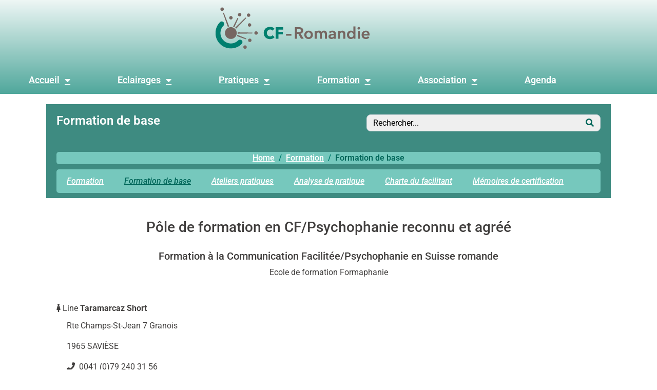

--- FILE ---
content_type: text/html; charset=UTF-8
request_url: https://www.cf-romandie.ch/ncfrom/formation/formation-de-base
body_size: 27483
content:
<!DOCTYPE html><html lang="fr-FR"><head >	<meta charset="UTF-8" />
	<meta name="viewport" content="width=device-width, initial-scale=1" />
	<title>Formation de base &#8211; CF-Romandie</title>
<meta name='robots' content='max-image-preview:large' />
<link rel="alternate" type="application/rss+xml" title="CF-Romandie &raquo; Flux" href="https://www.cf-romandie.ch/ncfrom/feed" />
<link rel="alternate" type="application/rss+xml" title="CF-Romandie &raquo; Flux des commentaires" href="https://www.cf-romandie.ch/ncfrom/comments/feed" />
<link rel="alternate" title="oEmbed (JSON)" type="application/json+oembed" href="https://www.cf-romandie.ch/ncfrom/wp-json/oembed/1.0/embed?url=https%3A%2F%2Fwww.cf-romandie.ch%2Fncfrom%2Fformation%2Fformation-de-base" />
<link rel="alternate" title="oEmbed (XML)" type="text/xml+oembed" href="https://www.cf-romandie.ch/ncfrom/wp-json/oembed/1.0/embed?url=https%3A%2F%2Fwww.cf-romandie.ch%2Fncfrom%2Fformation%2Fformation-de-base&#038;format=xml" />
<style id='wp-img-auto-sizes-contain-inline-css' type='text/css'>
img:is([sizes=auto i],[sizes^="auto," i]){contain-intrinsic-size:3000px 1500px}
/*# sourceURL=wp-img-auto-sizes-contain-inline-css */
</style>
<link rel='stylesheet' id='font-awesome-5-all-css' href='https://www.cf-romandie.ch/ncfrom/wp-content/plugins/elementor/assets/lib/font-awesome/css/all.min.css?ver=3.34.1' type='text/css' media='all' />
<link rel='stylesheet' id='font-awesome-4-shim-css' href='https://www.cf-romandie.ch/ncfrom/wp-content/plugins/elementor/assets/lib/font-awesome/css/v4-shims.min.css?ver=3.34.1' type='text/css' media='all' />
<style id='wp-emoji-styles-inline-css' type='text/css'>

	img.wp-smiley, img.emoji {
		display: inline !important;
		border: none !important;
		box-shadow: none !important;
		height: 1em !important;
		width: 1em !important;
		margin: 0 0.07em !important;
		vertical-align: -0.1em !important;
		background: none !important;
		padding: 0 !important;
	}
/*# sourceURL=wp-emoji-styles-inline-css */
</style>
<style id='classic-theme-styles-inline-css' type='text/css'>
/*! This file is auto-generated */
.wp-block-button__link{color:#fff;background-color:#32373c;border-radius:9999px;box-shadow:none;text-decoration:none;padding:calc(.667em + 2px) calc(1.333em + 2px);font-size:1.125em}.wp-block-file__button{background:#32373c;color:#fff;text-decoration:none}
/*# sourceURL=/wp-includes/css/classic-themes.min.css */
</style>
<style id='pms-content-restriction-start-style-inline-css' type='text/css'>


/*# sourceURL=https://www.cf-romandie.ch/ncfrom/wp-content/plugins/paid-member-subscriptions/extend/gutenberg/blocks/build/content-restriction-start/style-index.css */
</style>
<style id='pms-content-restriction-end-style-inline-css' type='text/css'>


/*# sourceURL=https://www.cf-romandie.ch/ncfrom/wp-content/plugins/paid-member-subscriptions/extend/gutenberg/blocks/build/content-restriction-end/style-index.css */
</style>
<style id='pms-account-style-inline-css' type='text/css'>


/*# sourceURL=https://www.cf-romandie.ch/ncfrom/wp-content/plugins/paid-member-subscriptions/extend/gutenberg/blocks/build/account/style-index.css */
</style>
<style id='pms-login-style-inline-css' type='text/css'>


/*# sourceURL=https://www.cf-romandie.ch/ncfrom/wp-content/plugins/paid-member-subscriptions/extend/gutenberg/blocks/build/login/style-index.css */
</style>
<style id='pms-recover-password-style-inline-css' type='text/css'>


/*# sourceURL=https://www.cf-romandie.ch/ncfrom/wp-content/plugins/paid-member-subscriptions/extend/gutenberg/blocks/build/recover-password/style-index.css */
</style>
<style id='pms-register-style-inline-css' type='text/css'>


/*# sourceURL=https://www.cf-romandie.ch/ncfrom/wp-content/plugins/paid-member-subscriptions/extend/gutenberg/blocks/build/register/style-index.css */
</style>
<style id='global-styles-inline-css' type='text/css'>
:root{--wp--preset--aspect-ratio--square: 1;--wp--preset--aspect-ratio--4-3: 4/3;--wp--preset--aspect-ratio--3-4: 3/4;--wp--preset--aspect-ratio--3-2: 3/2;--wp--preset--aspect-ratio--2-3: 2/3;--wp--preset--aspect-ratio--16-9: 16/9;--wp--preset--aspect-ratio--9-16: 9/16;--wp--preset--color--black: #000000;--wp--preset--color--cyan-bluish-gray: #abb8c3;--wp--preset--color--white: #ffffff;--wp--preset--color--pale-pink: #f78da7;--wp--preset--color--vivid-red: #cf2e2e;--wp--preset--color--luminous-vivid-orange: #ff6900;--wp--preset--color--luminous-vivid-amber: #fcb900;--wp--preset--color--light-green-cyan: #7bdcb5;--wp--preset--color--vivid-green-cyan: #00d084;--wp--preset--color--pale-cyan-blue: #8ed1fc;--wp--preset--color--vivid-cyan-blue: #0693e3;--wp--preset--color--vivid-purple: #9b51e0;--wp--preset--gradient--vivid-cyan-blue-to-vivid-purple: linear-gradient(135deg,rgb(6,147,227) 0%,rgb(155,81,224) 100%);--wp--preset--gradient--light-green-cyan-to-vivid-green-cyan: linear-gradient(135deg,rgb(122,220,180) 0%,rgb(0,208,130) 100%);--wp--preset--gradient--luminous-vivid-amber-to-luminous-vivid-orange: linear-gradient(135deg,rgb(252,185,0) 0%,rgb(255,105,0) 100%);--wp--preset--gradient--luminous-vivid-orange-to-vivid-red: linear-gradient(135deg,rgb(255,105,0) 0%,rgb(207,46,46) 100%);--wp--preset--gradient--very-light-gray-to-cyan-bluish-gray: linear-gradient(135deg,rgb(238,238,238) 0%,rgb(169,184,195) 100%);--wp--preset--gradient--cool-to-warm-spectrum: linear-gradient(135deg,rgb(74,234,220) 0%,rgb(151,120,209) 20%,rgb(207,42,186) 40%,rgb(238,44,130) 60%,rgb(251,105,98) 80%,rgb(254,248,76) 100%);--wp--preset--gradient--blush-light-purple: linear-gradient(135deg,rgb(255,206,236) 0%,rgb(152,150,240) 100%);--wp--preset--gradient--blush-bordeaux: linear-gradient(135deg,rgb(254,205,165) 0%,rgb(254,45,45) 50%,rgb(107,0,62) 100%);--wp--preset--gradient--luminous-dusk: linear-gradient(135deg,rgb(255,203,112) 0%,rgb(199,81,192) 50%,rgb(65,88,208) 100%);--wp--preset--gradient--pale-ocean: linear-gradient(135deg,rgb(255,245,203) 0%,rgb(182,227,212) 50%,rgb(51,167,181) 100%);--wp--preset--gradient--electric-grass: linear-gradient(135deg,rgb(202,248,128) 0%,rgb(113,206,126) 100%);--wp--preset--gradient--midnight: linear-gradient(135deg,rgb(2,3,129) 0%,rgb(40,116,252) 100%);--wp--preset--font-size--small: 13px;--wp--preset--font-size--medium: 20px;--wp--preset--font-size--large: 36px;--wp--preset--font-size--x-large: 42px;--wp--preset--spacing--20: 0.44rem;--wp--preset--spacing--30: 0.67rem;--wp--preset--spacing--40: 1rem;--wp--preset--spacing--50: 1.5rem;--wp--preset--spacing--60: 2.25rem;--wp--preset--spacing--70: 3.38rem;--wp--preset--spacing--80: 5.06rem;--wp--preset--shadow--natural: 6px 6px 9px rgba(0, 0, 0, 0.2);--wp--preset--shadow--deep: 12px 12px 50px rgba(0, 0, 0, 0.4);--wp--preset--shadow--sharp: 6px 6px 0px rgba(0, 0, 0, 0.2);--wp--preset--shadow--outlined: 6px 6px 0px -3px rgb(255, 255, 255), 6px 6px rgb(0, 0, 0);--wp--preset--shadow--crisp: 6px 6px 0px rgb(0, 0, 0);}:where(.is-layout-flex){gap: 0.5em;}:where(.is-layout-grid){gap: 0.5em;}body .is-layout-flex{display: flex;}.is-layout-flex{flex-wrap: wrap;align-items: center;}.is-layout-flex > :is(*, div){margin: 0;}body .is-layout-grid{display: grid;}.is-layout-grid > :is(*, div){margin: 0;}:where(.wp-block-columns.is-layout-flex){gap: 2em;}:where(.wp-block-columns.is-layout-grid){gap: 2em;}:where(.wp-block-post-template.is-layout-flex){gap: 1.25em;}:where(.wp-block-post-template.is-layout-grid){gap: 1.25em;}.has-black-color{color: var(--wp--preset--color--black) !important;}.has-cyan-bluish-gray-color{color: var(--wp--preset--color--cyan-bluish-gray) !important;}.has-white-color{color: var(--wp--preset--color--white) !important;}.has-pale-pink-color{color: var(--wp--preset--color--pale-pink) !important;}.has-vivid-red-color{color: var(--wp--preset--color--vivid-red) !important;}.has-luminous-vivid-orange-color{color: var(--wp--preset--color--luminous-vivid-orange) !important;}.has-luminous-vivid-amber-color{color: var(--wp--preset--color--luminous-vivid-amber) !important;}.has-light-green-cyan-color{color: var(--wp--preset--color--light-green-cyan) !important;}.has-vivid-green-cyan-color{color: var(--wp--preset--color--vivid-green-cyan) !important;}.has-pale-cyan-blue-color{color: var(--wp--preset--color--pale-cyan-blue) !important;}.has-vivid-cyan-blue-color{color: var(--wp--preset--color--vivid-cyan-blue) !important;}.has-vivid-purple-color{color: var(--wp--preset--color--vivid-purple) !important;}.has-black-background-color{background-color: var(--wp--preset--color--black) !important;}.has-cyan-bluish-gray-background-color{background-color: var(--wp--preset--color--cyan-bluish-gray) !important;}.has-white-background-color{background-color: var(--wp--preset--color--white) !important;}.has-pale-pink-background-color{background-color: var(--wp--preset--color--pale-pink) !important;}.has-vivid-red-background-color{background-color: var(--wp--preset--color--vivid-red) !important;}.has-luminous-vivid-orange-background-color{background-color: var(--wp--preset--color--luminous-vivid-orange) !important;}.has-luminous-vivid-amber-background-color{background-color: var(--wp--preset--color--luminous-vivid-amber) !important;}.has-light-green-cyan-background-color{background-color: var(--wp--preset--color--light-green-cyan) !important;}.has-vivid-green-cyan-background-color{background-color: var(--wp--preset--color--vivid-green-cyan) !important;}.has-pale-cyan-blue-background-color{background-color: var(--wp--preset--color--pale-cyan-blue) !important;}.has-vivid-cyan-blue-background-color{background-color: var(--wp--preset--color--vivid-cyan-blue) !important;}.has-vivid-purple-background-color{background-color: var(--wp--preset--color--vivid-purple) !important;}.has-black-border-color{border-color: var(--wp--preset--color--black) !important;}.has-cyan-bluish-gray-border-color{border-color: var(--wp--preset--color--cyan-bluish-gray) !important;}.has-white-border-color{border-color: var(--wp--preset--color--white) !important;}.has-pale-pink-border-color{border-color: var(--wp--preset--color--pale-pink) !important;}.has-vivid-red-border-color{border-color: var(--wp--preset--color--vivid-red) !important;}.has-luminous-vivid-orange-border-color{border-color: var(--wp--preset--color--luminous-vivid-orange) !important;}.has-luminous-vivid-amber-border-color{border-color: var(--wp--preset--color--luminous-vivid-amber) !important;}.has-light-green-cyan-border-color{border-color: var(--wp--preset--color--light-green-cyan) !important;}.has-vivid-green-cyan-border-color{border-color: var(--wp--preset--color--vivid-green-cyan) !important;}.has-pale-cyan-blue-border-color{border-color: var(--wp--preset--color--pale-cyan-blue) !important;}.has-vivid-cyan-blue-border-color{border-color: var(--wp--preset--color--vivid-cyan-blue) !important;}.has-vivid-purple-border-color{border-color: var(--wp--preset--color--vivid-purple) !important;}.has-vivid-cyan-blue-to-vivid-purple-gradient-background{background: var(--wp--preset--gradient--vivid-cyan-blue-to-vivid-purple) !important;}.has-light-green-cyan-to-vivid-green-cyan-gradient-background{background: var(--wp--preset--gradient--light-green-cyan-to-vivid-green-cyan) !important;}.has-luminous-vivid-amber-to-luminous-vivid-orange-gradient-background{background: var(--wp--preset--gradient--luminous-vivid-amber-to-luminous-vivid-orange) !important;}.has-luminous-vivid-orange-to-vivid-red-gradient-background{background: var(--wp--preset--gradient--luminous-vivid-orange-to-vivid-red) !important;}.has-very-light-gray-to-cyan-bluish-gray-gradient-background{background: var(--wp--preset--gradient--very-light-gray-to-cyan-bluish-gray) !important;}.has-cool-to-warm-spectrum-gradient-background{background: var(--wp--preset--gradient--cool-to-warm-spectrum) !important;}.has-blush-light-purple-gradient-background{background: var(--wp--preset--gradient--blush-light-purple) !important;}.has-blush-bordeaux-gradient-background{background: var(--wp--preset--gradient--blush-bordeaux) !important;}.has-luminous-dusk-gradient-background{background: var(--wp--preset--gradient--luminous-dusk) !important;}.has-pale-ocean-gradient-background{background: var(--wp--preset--gradient--pale-ocean) !important;}.has-electric-grass-gradient-background{background: var(--wp--preset--gradient--electric-grass) !important;}.has-midnight-gradient-background{background: var(--wp--preset--gradient--midnight) !important;}.has-small-font-size{font-size: var(--wp--preset--font-size--small) !important;}.has-medium-font-size{font-size: var(--wp--preset--font-size--medium) !important;}.has-large-font-size{font-size: var(--wp--preset--font-size--large) !important;}.has-x-large-font-size{font-size: var(--wp--preset--font-size--x-large) !important;}
:where(.wp-block-post-template.is-layout-flex){gap: 1.25em;}:where(.wp-block-post-template.is-layout-grid){gap: 1.25em;}
:where(.wp-block-term-template.is-layout-flex){gap: 1.25em;}:where(.wp-block-term-template.is-layout-grid){gap: 1.25em;}
:where(.wp-block-columns.is-layout-flex){gap: 2em;}:where(.wp-block-columns.is-layout-grid){gap: 2em;}
:root :where(.wp-block-pullquote){font-size: 1.5em;line-height: 1.6;}
/*# sourceURL=global-styles-inline-css */
</style>
<link rel='stylesheet' id='contact-form-7-css' href='https://www.cf-romandie.ch/ncfrom/wp-content/plugins/contact-form-7/includes/css/styles.css?ver=6.1.4' type='text/css' media='all' />
<link rel='stylesheet' id='dashicons-css' href='https://www.cf-romandie.ch/ncfrom/wp-includes/css/dashicons.min.css?ver=6.9' type='text/css' media='all' />
<link rel='stylesheet' id='wp-jquery-ui-dialog-css' href='https://www.cf-romandie.ch/ncfrom/wp-includes/css/jquery-ui-dialog.min.css?ver=6.9' type='text/css' media='all' />
<link rel='stylesheet' id='jupiterx-popups-animation-css' href='https://www.cf-romandie.ch/ncfrom/wp-content/plugins/jupiterx-core/includes/extensions/raven/assets/lib/animate/animate.min.css?ver=4.14.0' type='text/css' media='all' />
<link rel='stylesheet' id='jupiterx-css' href='https://www.cf-romandie.ch/ncfrom/wp-content/uploads/jupiterx/compiler/jupiterx/7d727f2.css?ver=4.14.0' type='text/css' media='all' />
<link rel='stylesheet' id='jupiterx-elements-dynamic-styles-css' href='https://www.cf-romandie.ch/ncfrom/wp-content/uploads/jupiterx/compiler/jupiterx-elements-dynamic-styles/7a3da64.css?ver=4.14.0' type='text/css' media='all' />
<link rel='stylesheet' id='elementor-frontend-css' href='https://www.cf-romandie.ch/ncfrom/wp-content/plugins/elementor/assets/css/frontend.min.css?ver=3.34.1' type='text/css' media='all' />
<link rel='stylesheet' id='widget-image-css' href='https://www.cf-romandie.ch/ncfrom/wp-content/plugins/elementor/assets/css/widget-image.min.css?ver=3.34.1' type='text/css' media='all' />
<link rel='stylesheet' id='widget-nav-menu-css' href='https://www.cf-romandie.ch/ncfrom/wp-content/plugins/elementor-pro/assets/css/widget-nav-menu.min.css?ver=3.34.0' type='text/css' media='all' />
<link rel='stylesheet' id='elementor-icons-css' href='https://www.cf-romandie.ch/ncfrom/wp-content/plugins/elementor/assets/lib/eicons/css/elementor-icons.min.css?ver=5.45.0' type='text/css' media='all' />
<link rel='stylesheet' id='font-awesome-css' href='https://www.cf-romandie.ch/ncfrom/wp-content/plugins/elementor/assets/lib/font-awesome/css/font-awesome.min.css?ver=4.7.0' type='text/css' media='all' />
<link rel='stylesheet' id='jupiterx-core-raven-frontend-css' href='https://www.cf-romandie.ch/ncfrom/wp-content/plugins/jupiterx-core/includes/extensions/raven/assets/css/frontend.min.css?ver=6.9' type='text/css' media='all' />
<link rel='stylesheet' id='elementor-post-5318-css' href='https://www.cf-romandie.ch/ncfrom/wp-content/uploads/elementor/css/post-5318.css?ver=1768538492' type='text/css' media='all' />
<link rel='stylesheet' id='flatpickr-css' href='https://www.cf-romandie.ch/ncfrom/wp-content/plugins/elementor/assets/lib/flatpickr/flatpickr.min.css?ver=4.6.13' type='text/css' media='all' />
<link rel='stylesheet' id='widget-heading-css' href='https://www.cf-romandie.ch/ncfrom/wp-content/plugins/elementor/assets/css/widget-heading.min.css?ver=3.34.1' type='text/css' media='all' />
<link rel='stylesheet' id='widget-spacer-css' href='https://www.cf-romandie.ch/ncfrom/wp-content/plugins/elementor/assets/css/widget-spacer.min.css?ver=3.34.1' type='text/css' media='all' />
<link rel='stylesheet' id='widget-divider-css' href='https://www.cf-romandie.ch/ncfrom/wp-content/plugins/elementor/assets/css/widget-divider.min.css?ver=3.34.1' type='text/css' media='all' />
<link rel='stylesheet' id='widget-icon-box-css' href='https://www.cf-romandie.ch/ncfrom/wp-content/plugins/elementor/assets/css/widget-icon-box.min.css?ver=3.34.1' type='text/css' media='all' />
<link rel='stylesheet' id='elementor-post-164-css' href='https://www.cf-romandie.ch/ncfrom/wp-content/uploads/elementor/css/post-164.css?ver=1768569450' type='text/css' media='all' />
<link rel='stylesheet' id='elementor-post-9369-css' href='https://www.cf-romandie.ch/ncfrom/wp-content/uploads/elementor/css/post-9369.css?ver=1768538492' type='text/css' media='all' />
<link rel='stylesheet' id='elementor-post-9366-css' href='https://www.cf-romandie.ch/ncfrom/wp-content/uploads/elementor/css/post-9366.css?ver=1768538492' type='text/css' media='all' />
<link rel='stylesheet' id='elementor-gf-local-roboto-css' href='https://www.cf-romandie.ch/ncfrom/wp-content/uploads/elementor/google-fonts/css/roboto.css?ver=1742227959' type='text/css' media='all' />
<link rel='stylesheet' id='elementor-gf-local-robotoslab-css' href='https://www.cf-romandie.ch/ncfrom/wp-content/uploads/elementor/google-fonts/css/robotoslab.css?ver=1742227963' type='text/css' media='all' />
<link rel='stylesheet' id='elementor-icons-shared-0-css' href='https://www.cf-romandie.ch/ncfrom/wp-content/plugins/elementor/assets/lib/font-awesome/css/fontawesome.min.css?ver=5.15.3' type='text/css' media='all' />
<link rel='stylesheet' id='elementor-icons-fa-solid-css' href='https://www.cf-romandie.ch/ncfrom/wp-content/plugins/elementor/assets/lib/font-awesome/css/solid.min.css?ver=5.15.3' type='text/css' media='all' />
<!--n2css--><!--n2js--><script type="text/javascript" src="https://www.cf-romandie.ch/ncfrom/wp-content/plugins/elementor/assets/lib/font-awesome/js/v4-shims.min.js?ver=3.34.1" id="font-awesome-4-shim-js"></script>
<script type="text/javascript" src="https://www.cf-romandie.ch/ncfrom/wp-includes/js/jquery/jquery.min.js?ver=3.7.1" id="jquery-core-js"></script>
<script type="text/javascript" src="https://www.cf-romandie.ch/ncfrom/wp-includes/js/jquery/jquery-migrate.min.js?ver=3.4.1" id="jquery-migrate-js"></script>
<script type="text/javascript" src="https://www.cf-romandie.ch/ncfrom/wp-content/themes/jupiterx/lib/assets/dist/js/utils.min.js?ver=4.14.0" id="jupiterx-utils-js"></script>
<link rel="https://api.w.org/" href="https://www.cf-romandie.ch/ncfrom/wp-json/" /><link rel="alternate" title="JSON" type="application/json" href="https://www.cf-romandie.ch/ncfrom/wp-json/wp/v2/pages/164" /><link rel="EditURI" type="application/rsd+xml" title="RSD" href="https://www.cf-romandie.ch/ncfrom/xmlrpc.php?rsd" />
<meta name="generator" content="WordPress 6.9" />
<link rel="canonical" href="https://www.cf-romandie.ch/ncfrom/formation/formation-de-base" />
<link rel='shortlink' href='https://www.cf-romandie.ch/ncfrom/?p=164' />
<meta name="generator" content="Elementor 3.34.1; features: additional_custom_breakpoints; settings: css_print_method-external, google_font-enabled, font_display-auto">
<style type="text/css">.recentcomments a{display:inline !important;padding:0 !important;margin:0 !important;}</style>			<style>
				.e-con.e-parent:nth-of-type(n+4):not(.e-lazyloaded):not(.e-no-lazyload),
				.e-con.e-parent:nth-of-type(n+4):not(.e-lazyloaded):not(.e-no-lazyload) * {
					background-image: none !important;
				}
				@media screen and (max-height: 1024px) {
					.e-con.e-parent:nth-of-type(n+3):not(.e-lazyloaded):not(.e-no-lazyload),
					.e-con.e-parent:nth-of-type(n+3):not(.e-lazyloaded):not(.e-no-lazyload) * {
						background-image: none !important;
					}
				}
				@media screen and (max-height: 640px) {
					.e-con.e-parent:nth-of-type(n+2):not(.e-lazyloaded):not(.e-no-lazyload),
					.e-con.e-parent:nth-of-type(n+2):not(.e-lazyloaded):not(.e-no-lazyload) * {
						background-image: none !important;
					}
				}
			</style>
			<link rel="icon" href="https://www.cf-romandie.ch/ncfrom/wp-content/uploads/cfr_website_picto_association-1-36x36.png" sizes="32x32" />
<link rel="icon" href="https://www.cf-romandie.ch/ncfrom/wp-content/uploads/cfr_website_picto_association-1.png" sizes="192x192" />
<link rel="apple-touch-icon" href="https://www.cf-romandie.ch/ncfrom/wp-content/uploads/cfr_website_picto_association-1.png" />
<meta name="msapplication-TileImage" content="https://www.cf-romandie.ch/ncfrom/wp-content/uploads/cfr_website_picto_association-1.png" />
</head><body class="wp-singular page-template-default page page-id-164 page-child parent-pageid-79 wp-custom-logo wp-theme-jupiterx no-js elementor-default elementor-kit-5318 elementor-page elementor-page-164 elementor-page-9362 elementor-page-9364" itemscope="itemscope" itemtype="http://schema.org/WebPage"><a class="jupiterx-a11y jupiterx-a11y-skip-navigation-link" href="#jupiterx-main">Skip to content</a><div class="jupiterx-site"><header class="jupiterx-header jupiterx-header-custom" data-jupiterx-settings="{&quot;breakpoint&quot;:&quot;767.98&quot;,&quot;template&quot;:&quot;9369&quot;,&quot;behavior&quot;:&quot;&quot;}" role="banner" itemscope="itemscope" itemtype="http://schema.org/WPHeader">		<header data-elementor-type="header" data-elementor-id="9369" class="elementor elementor-9369 elementor-location-header" data-elementor-post-type="elementor_library">
					<section class="elementor-section elementor-top-section elementor-element elementor-element-3ec32501 elementor-section-boxed elementor-section-height-default elementor-section-height-default" data-id="3ec32501" data-element_type="section" data-settings="{&quot;background_background&quot;:&quot;gradient&quot;}">
						<div class="elementor-container elementor-column-gap-default">
					<div class="elementor-column elementor-col-100 elementor-top-column elementor-element elementor-element-33312fa8" data-id="33312fa8" data-element_type="column">
			<div class="elementor-widget-wrap elementor-element-populated">
						<div class="elementor-element elementor-element-37365042 elementor-widget elementor-widget-theme-site-logo elementor-widget-image" data-id="37365042" data-element_type="widget" data-widget_type="theme-site-logo.default">
				<div class="elementor-widget-container">
											<a href="https://www.cf-romandie.ch/ncfrom">
			<img width="300" height="81" src="https://www.cf-romandie.ch/ncfrom/wp-content/uploads/cfr_website_main_logo_3001-1.png" class="attachment-full size-full wp-image-9376" alt="" />				</a>
											</div>
				</div>
				<div class="elementor-element elementor-element-193b7803 elementor-nav-menu__align-justify elementor-nav-menu--dropdown-tablet elementor-nav-menu__text-align-aside elementor-nav-menu--toggle elementor-nav-menu--burger elementor-widget elementor-widget-nav-menu" data-id="193b7803" data-element_type="widget" data-settings="{&quot;layout&quot;:&quot;horizontal&quot;,&quot;submenu_icon&quot;:{&quot;value&quot;:&quot;&lt;i class=\&quot;fas fa-caret-down\&quot; aria-hidden=\&quot;true\&quot;&gt;&lt;\/i&gt;&quot;,&quot;library&quot;:&quot;fa-solid&quot;},&quot;toggle&quot;:&quot;burger&quot;}" data-widget_type="nav-menu.default">
				<div class="elementor-widget-container">
								<nav aria-label="Menu" class="elementor-nav-menu--main elementor-nav-menu__container elementor-nav-menu--layout-horizontal e--pointer-none">
				<ul id="menu-1-193b7803" class="elementor-nav-menu"><li class="menu-item menu-item-type-post_type menu-item-object-page menu-item-home menu-item-has-children menu-item-9394"><a href="https://www.cf-romandie.ch/ncfrom/" class="elementor-item">Accueil</a>
<ul class="sub-menu elementor-nav-menu--dropdown">
	<li class="menu-item menu-item-type-post_type menu-item-object-page menu-item-home menu-item-9393"><a href="https://www.cf-romandie.ch/ncfrom/" class="elementor-sub-item">Accueil</a></li>
	<li class="menu-item menu-item-type-post_type menu-item-object-page menu-item-has-children menu-item-3420"><a href="https://www.cf-romandie.ch/ncfrom/communication_perso_famille" class="elementor-sub-item">La Psychophanie pour une démarche de développement personnel</a>
	<ul class="sub-menu elementor-nav-menu--dropdown">
		<li class="menu-item menu-item-type-post_type menu-item-object-page menu-item-3423"><a href="https://www.cf-romandie.ch/ncfrom/communication_perso_famille/population_concernee_perso_famille" class="elementor-sub-item">Personnes concernées</a></li>
		<li class="menu-item menu-item-type-post_type menu-item-object-page menu-item-3426"><a href="https://www.cf-romandie.ch/ncfrom/communication_perso_famille/seance_pratique_perso_famille" class="elementor-sub-item">Une séance en pratique</a></li>
		<li class="menu-item menu-item-type-post_type menu-item-object-page menu-item-3425"><a href="https://www.cf-romandie.ch/ncfrom/communication_perso_famille/temoignages_perso_famille" class="elementor-sub-item">Témoignages</a></li>
		<li class="menu-item menu-item-type-post_type menu-item-object-page menu-item-3451"><a href="https://www.cf-romandie.ch/ncfrom/communication_perso_famille/bibliographie_perso_famille" class="elementor-sub-item">Bibliographie</a></li>
		<li class="menu-item menu-item-type-post_type menu-item-object-page menu-item-3450"><a href="https://www.cf-romandie.ch/ncfrom/communication_perso_famille/articles_perso_famille" class="elementor-sub-item">Articles</a></li>
		<li class="menu-item menu-item-type-post_type menu-item-object-page menu-item-3452"><a href="https://www.cf-romandie.ch/ncfrom/communication_perso_famille/conferences_perso_famille" class="elementor-sub-item">Conférences</a></li>
		<li class="menu-item menu-item-type-post_type menu-item-object-page menu-item-3422"><a href="https://www.cf-romandie.ch/ncfrom/communication_perso_famille/foire-aux-questions_perso_famille" class="elementor-sub-item">Foire aux questions</a></li>
	</ul>
</li>
	<li class="menu-item menu-item-type-post_type menu-item-object-page menu-item-has-children menu-item-9574"><a href="https://www.cf-romandie.ch/ncfrom/communication_pers_sans_langage" class="elementor-sub-item">La communication en facilitation avec les personnes handicapées de la parole</a>
	<ul class="sub-menu elementor-nav-menu--dropdown">
		<li class="menu-item menu-item-type-post_type menu-item-object-page menu-item-3414"><a href="https://www.cf-romandie.ch/ncfrom/communication_pers_sans_langage/population_concernee_pers_sans_langage" class="elementor-sub-item">Personnes concernées</a></li>
		<li class="menu-item menu-item-type-post_type menu-item-object-page menu-item-3419"><a href="https://www.cf-romandie.ch/ncfrom/communication_pers_sans_langage/seance_pratique_pers_sans_langage" class="elementor-sub-item">Une séance en pratique</a></li>
		<li class="menu-item menu-item-type-post_type menu-item-object-page menu-item-3418"><a href="https://www.cf-romandie.ch/ncfrom/communication_pers_sans_langage/temoignages_pers_sans_langage" class="elementor-sub-item">Témoignages</a></li>
		<li class="menu-item menu-item-type-post_type menu-item-object-page menu-item-3412"><a href="https://www.cf-romandie.ch/ncfrom/communication_pers_sans_langage/journal-fleur-de-parole" class="elementor-sub-item">Journal « Fleur de Parole »</a></li>
		<li class="menu-item menu-item-type-post_type menu-item-object-page menu-item-3447"><a href="https://www.cf-romandie.ch/ncfrom/communication_pers_sans_langage/bibliographie_handi" class="elementor-sub-item">Bibliographie</a></li>
		<li class="menu-item menu-item-type-post_type menu-item-object-page menu-item-3446"><a href="https://www.cf-romandie.ch/ncfrom/communication_pers_sans_langage/articles_handi" class="elementor-sub-item">Articles</a></li>
		<li class="menu-item menu-item-type-post_type menu-item-object-page menu-item-3448"><a href="https://www.cf-romandie.ch/ncfrom/communication_pers_sans_langage/conferences_handi" class="elementor-sub-item">Conférences</a></li>
		<li class="menu-item menu-item-type-post_type menu-item-object-page menu-item-3413"><a href="https://www.cf-romandie.ch/ncfrom/communication_pers_sans_langage/tables_rondes" class="elementor-sub-item">Tables rondes</a></li>
		<li class="menu-item menu-item-type-post_type menu-item-object-page menu-item-3449"><a href="https://www.cf-romandie.ch/ncfrom/communication_pers_sans_langage/documents-multimedias" class="elementor-sub-item">Documents multimédias</a></li>
		<li class="menu-item menu-item-type-post_type menu-item-object-page menu-item-3411"><a href="https://www.cf-romandie.ch/ncfrom/communication_pers_sans_langage/foire-aux-questions" class="elementor-sub-item">Foire aux questions</a></li>
		<li class="menu-item menu-item-type-post_type menu-item-object-page menu-item-has-children menu-item-3416"><a href="https://www.cf-romandie.ch/ncfrom/communication_pers_sans_langage/telechargement_pers_sans_langage" class="elementor-sub-item">Téléchargement</a>
		<ul class="sub-menu elementor-nav-menu--dropdown">
			<li class="menu-item menu-item-type-post_type menu-item-object-page menu-item-3417"><a href="https://www.cf-romandie.ch/ncfrom/communication_pers_sans_langage/telechargement_pers_sans_langage/pictogrammes" class="elementor-sub-item">Pictogrammes</a></li>
		</ul>
</li>
	</ul>
</li>
</ul>
</li>
<li class="menu-item menu-item-type-post_type menu-item-object-page menu-item-has-children menu-item-3403"><a href="https://www.cf-romandie.ch/ncfrom/eclairages" class="elementor-item">Eclairages</a>
<ul class="sub-menu elementor-nav-menu--dropdown">
	<li class="menu-item menu-item-type-post_type menu-item-object-page menu-item-3436"><a href="https://www.cf-romandie.ch/ncfrom/eclairages" class="elementor-sub-item">Eclairages</a></li>
	<li class="menu-item menu-item-type-post_type menu-item-object-page menu-item-3434"><a href="https://www.cf-romandie.ch/ncfrom/eclairages/lectures_eclairages" class="elementor-sub-item">Lectures exploratoires</a></li>
	<li class="menu-item menu-item-type-post_type menu-item-object-page menu-item-3435"><a href="https://www.cf-romandie.ch/ncfrom/eclairages/liens_eclairages" class="elementor-sub-item">Liens exploratoires</a></li>
</ul>
</li>
<li class="menu-item menu-item-type-post_type menu-item-object-page menu-item-has-children menu-item-3404"><a href="https://www.cf-romandie.ch/ncfrom/pratiques" class="elementor-item">Pratiques</a>
<ul class="sub-menu elementor-nav-menu--dropdown">
	<li class="menu-item menu-item-type-post_type menu-item-object-page menu-item-3439"><a href="https://www.cf-romandie.ch/ncfrom/pratiques" class="elementor-sub-item">Pratiques</a></li>
	<li class="menu-item menu-item-type-post_type menu-item-object-page menu-item-3408"><a href="https://www.cf-romandie.ch/ncfrom/pratiques/histoire_cf" class="elementor-sub-item">Un peu d’histoire</a></li>
	<li class="menu-item menu-item-type-post_type menu-item-object-page menu-item-4231"><a href="https://www.cf-romandie.ch/ncfrom/pratiques/psychophanie" class="elementor-sub-item">Psychophanie</a></li>
	<li class="menu-item menu-item-type-post_type menu-item-object-page menu-item-4230"><a href="https://www.cf-romandie.ch/ncfrom/pratiques/communication_facilitee" class="elementor-sub-item">Communication Facilitée</a></li>
	<li class="menu-item menu-item-type-post_type menu-item-object-page menu-item-4228"><a href="https://www.cf-romandie.ch/ncfrom/pratiques/facilitation_groupe" class="elementor-sub-item">Facilitation en groupe</a></li>
	<li class="menu-item menu-item-type-post_type menu-item-object-page menu-item-3406"><a href="https://www.cf-romandie.ch/ncfrom/pratiques/peinture-facilitee" class="elementor-sub-item">Peinture facilitée &#8211; dessin facilité</a></li>
	<li class="menu-item menu-item-type-post_type menu-item-object-page menu-item-4229"><a href="https://www.cf-romandie.ch/ncfrom/pratiques/geste_facilite" class="elementor-sub-item">Geste facilité</a></li>
	<li class="menu-item menu-item-type-post_type menu-item-object-page menu-item-10759"><a href="https://www.cf-romandie.ch/ncfrom/pratiques/praticiens" class="elementor-sub-item">Praticiens</a></li>
	<li class="menu-item menu-item-type-post_type menu-item-object-page menu-item-3433"><a href="https://www.cf-romandie.ch/ncfrom/pratiques/ethique" class="elementor-sub-item">Ethique</a></li>
	<li class="menu-item menu-item-type-post_type menu-item-object-page menu-item-3407"><a href="https://www.cf-romandie.ch/ncfrom/pratiques/recherche" class="elementor-sub-item">Recherche</a></li>
	<li class="menu-item menu-item-type-post_type menu-item-object-page menu-item-3440"><a href="https://www.cf-romandie.ch/ncfrom/pratiques/bibliographie_pratiques" class="elementor-sub-item">Bibliographie</a></li>
	<li class="menu-item menu-item-type-post_type menu-item-object-page menu-item-3405"><a href="https://www.cf-romandie.ch/ncfrom/pratiques/liens_pratiques" class="elementor-sub-item">Liens</a></li>
</ul>
</li>
<li class="menu-item menu-item-type-post_type menu-item-object-page current-page-ancestor current-menu-ancestor current-menu-parent current-page-parent current_page_parent current_page_ancestor menu-item-has-children menu-item-106"><a href="https://www.cf-romandie.ch/ncfrom/formation" class="elementor-item">Formation</a>
<ul class="sub-menu elementor-nav-menu--dropdown">
	<li class="menu-item menu-item-type-post_type menu-item-object-page current-page-ancestor current-page-parent menu-item-242"><a href="https://www.cf-romandie.ch/ncfrom/formation" class="elementor-sub-item">Formation</a></li>
	<li class="menu-item menu-item-type-post_type menu-item-object-page current-menu-item page_item page-item-164 current_page_item menu-item-172"><a href="https://www.cf-romandie.ch/ncfrom/formation/formation-de-base" aria-current="page" class="elementor-sub-item elementor-item-active">Formation de base</a></li>
	<li class="menu-item menu-item-type-post_type menu-item-object-page menu-item-171"><a href="https://www.cf-romandie.ch/ncfrom/formation/ateliers-pratiques" class="elementor-sub-item">Ateliers pratiques</a></li>
	<li class="menu-item menu-item-type-post_type menu-item-object-page menu-item-170"><a href="https://www.cf-romandie.ch/ncfrom/formation/intervisions" class="elementor-sub-item">Analyse de pratique</a></li>
	<li class="menu-item menu-item-type-post_type menu-item-object-page menu-item-3432"><a href="https://www.cf-romandie.ch/ncfrom/formation/charte-du-facilitant-2" class="elementor-sub-item">Charte du facilitant</a></li>
	<li class="menu-item menu-item-type-post_type menu-item-object-page menu-item-3986"><a href="https://www.cf-romandie.ch/ncfrom/formation/memoires-certification" class="elementor-sub-item">Mémoires de certification</a></li>
</ul>
</li>
<li class="menu-item menu-item-type-post_type menu-item-object-page menu-item-has-children menu-item-104"><a href="https://www.cf-romandie.ch/ncfrom/association" class="elementor-item">Association</a>
<ul class="sub-menu elementor-nav-menu--dropdown">
	<li class="menu-item menu-item-type-post_type menu-item-object-page menu-item-has-children menu-item-233"><a href="https://www.cf-romandie.ch/ncfrom/association" class="elementor-sub-item">Association CF-Romandie</a>
	<ul class="sub-menu elementor-nav-menu--dropdown">
		<li class="menu-item menu-item-type-post_type menu-item-object-page menu-item-107"><a href="https://www.cf-romandie.ch/ncfrom/association/buts-de-lassociation" class="elementor-sub-item">Buts de l’association</a></li>
		<li class="menu-item menu-item-type-post_type menu-item-object-page menu-item-108"><a href="https://www.cf-romandie.ch/ncfrom/association/statuts" class="elementor-sub-item">Statuts</a></li>
		<li class="menu-item menu-item-type-post_type menu-item-object-page menu-item-111"><a href="https://www.cf-romandie.ch/ncfrom/association/comite" class="elementor-sub-item">Comité</a></li>
	</ul>
</li>
	<li class="menu-item menu-item-type-post_type menu-item-object-page menu-item-797"><a href="https://www.cf-romandie.ch/ncfrom/association/confederation-cftmpp" class="elementor-sub-item">Confédération CFTMPP’ &#8211; CeP</a></li>
	<li class="menu-item menu-item-type-post_type menu-item-object-page menu-item-has-children menu-item-269"><a href="https://www.cf-romandie.ch/ncfrom/membres" class="elementor-sub-item">Membres</a>
	<ul class="sub-menu elementor-nav-menu--dropdown">
		<li class="menu-item menu-item-type-post_type menu-item-object-page menu-item-246"><a href="https://www.cf-romandie.ch/ncfrom/membres" class="elementor-sub-item">Membres de CF-Romandie</a></li>
		<li class="menu-item menu-item-type-post_type menu-item-object-page menu-item-9778"><a href="https://www.cf-romandie.ch/ncfrom/login-2" class="elementor-sub-item">Login</a></li>
		<li class="menu-item menu-item-type-post_type menu-item-object-page menu-item-4432"><a href="https://www.cf-romandie.ch/ncfrom/membres/accueil-membre2" class="elementor-sub-item">Espace membres</a></li>
		<li class="menu-item menu-item-type-post_type menu-item-object-page menu-item-124"><a href="https://www.cf-romandie.ch/ncfrom/membres/devenir-membre" class="elementor-sub-item">Devenir membre</a></li>
	</ul>
</li>
	<li class="menu-item menu-item-type-post_type menu-item-object-page menu-item-110"><a href="https://www.cf-romandie.ch/ncfrom/nous-contacter" class="elementor-sub-item">Nous contacter</a></li>
</ul>
</li>
<li class="menu-item menu-item-type-post_type menu-item-object-page menu-item-3517"><a href="https://www.cf-romandie.ch/ncfrom/agenda" class="elementor-item">Agenda</a></li>
</ul>			</nav>
					<div class="elementor-menu-toggle" role="button" tabindex="0" aria-label="Permuter le menu" aria-expanded="false">
			<i aria-hidden="true" role="presentation" class="elementor-menu-toggle__icon--open eicon-menu-bar"></i><i aria-hidden="true" role="presentation" class="elementor-menu-toggle__icon--close eicon-close"></i>		</div>
					<nav class="elementor-nav-menu--dropdown elementor-nav-menu__container" aria-hidden="true">
				<ul id="menu-2-193b7803" class="elementor-nav-menu"><li class="menu-item menu-item-type-post_type menu-item-object-page menu-item-home menu-item-has-children menu-item-9394"><a href="https://www.cf-romandie.ch/ncfrom/" class="elementor-item" tabindex="-1">Accueil</a>
<ul class="sub-menu elementor-nav-menu--dropdown">
	<li class="menu-item menu-item-type-post_type menu-item-object-page menu-item-home menu-item-9393"><a href="https://www.cf-romandie.ch/ncfrom/" class="elementor-sub-item" tabindex="-1">Accueil</a></li>
	<li class="menu-item menu-item-type-post_type menu-item-object-page menu-item-has-children menu-item-3420"><a href="https://www.cf-romandie.ch/ncfrom/communication_perso_famille" class="elementor-sub-item" tabindex="-1">La Psychophanie pour une démarche de développement personnel</a>
	<ul class="sub-menu elementor-nav-menu--dropdown">
		<li class="menu-item menu-item-type-post_type menu-item-object-page menu-item-3423"><a href="https://www.cf-romandie.ch/ncfrom/communication_perso_famille/population_concernee_perso_famille" class="elementor-sub-item" tabindex="-1">Personnes concernées</a></li>
		<li class="menu-item menu-item-type-post_type menu-item-object-page menu-item-3426"><a href="https://www.cf-romandie.ch/ncfrom/communication_perso_famille/seance_pratique_perso_famille" class="elementor-sub-item" tabindex="-1">Une séance en pratique</a></li>
		<li class="menu-item menu-item-type-post_type menu-item-object-page menu-item-3425"><a href="https://www.cf-romandie.ch/ncfrom/communication_perso_famille/temoignages_perso_famille" class="elementor-sub-item" tabindex="-1">Témoignages</a></li>
		<li class="menu-item menu-item-type-post_type menu-item-object-page menu-item-3451"><a href="https://www.cf-romandie.ch/ncfrom/communication_perso_famille/bibliographie_perso_famille" class="elementor-sub-item" tabindex="-1">Bibliographie</a></li>
		<li class="menu-item menu-item-type-post_type menu-item-object-page menu-item-3450"><a href="https://www.cf-romandie.ch/ncfrom/communication_perso_famille/articles_perso_famille" class="elementor-sub-item" tabindex="-1">Articles</a></li>
		<li class="menu-item menu-item-type-post_type menu-item-object-page menu-item-3452"><a href="https://www.cf-romandie.ch/ncfrom/communication_perso_famille/conferences_perso_famille" class="elementor-sub-item" tabindex="-1">Conférences</a></li>
		<li class="menu-item menu-item-type-post_type menu-item-object-page menu-item-3422"><a href="https://www.cf-romandie.ch/ncfrom/communication_perso_famille/foire-aux-questions_perso_famille" class="elementor-sub-item" tabindex="-1">Foire aux questions</a></li>
	</ul>
</li>
	<li class="menu-item menu-item-type-post_type menu-item-object-page menu-item-has-children menu-item-9574"><a href="https://www.cf-romandie.ch/ncfrom/communication_pers_sans_langage" class="elementor-sub-item" tabindex="-1">La communication en facilitation avec les personnes handicapées de la parole</a>
	<ul class="sub-menu elementor-nav-menu--dropdown">
		<li class="menu-item menu-item-type-post_type menu-item-object-page menu-item-3414"><a href="https://www.cf-romandie.ch/ncfrom/communication_pers_sans_langage/population_concernee_pers_sans_langage" class="elementor-sub-item" tabindex="-1">Personnes concernées</a></li>
		<li class="menu-item menu-item-type-post_type menu-item-object-page menu-item-3419"><a href="https://www.cf-romandie.ch/ncfrom/communication_pers_sans_langage/seance_pratique_pers_sans_langage" class="elementor-sub-item" tabindex="-1">Une séance en pratique</a></li>
		<li class="menu-item menu-item-type-post_type menu-item-object-page menu-item-3418"><a href="https://www.cf-romandie.ch/ncfrom/communication_pers_sans_langage/temoignages_pers_sans_langage" class="elementor-sub-item" tabindex="-1">Témoignages</a></li>
		<li class="menu-item menu-item-type-post_type menu-item-object-page menu-item-3412"><a href="https://www.cf-romandie.ch/ncfrom/communication_pers_sans_langage/journal-fleur-de-parole" class="elementor-sub-item" tabindex="-1">Journal « Fleur de Parole »</a></li>
		<li class="menu-item menu-item-type-post_type menu-item-object-page menu-item-3447"><a href="https://www.cf-romandie.ch/ncfrom/communication_pers_sans_langage/bibliographie_handi" class="elementor-sub-item" tabindex="-1">Bibliographie</a></li>
		<li class="menu-item menu-item-type-post_type menu-item-object-page menu-item-3446"><a href="https://www.cf-romandie.ch/ncfrom/communication_pers_sans_langage/articles_handi" class="elementor-sub-item" tabindex="-1">Articles</a></li>
		<li class="menu-item menu-item-type-post_type menu-item-object-page menu-item-3448"><a href="https://www.cf-romandie.ch/ncfrom/communication_pers_sans_langage/conferences_handi" class="elementor-sub-item" tabindex="-1">Conférences</a></li>
		<li class="menu-item menu-item-type-post_type menu-item-object-page menu-item-3413"><a href="https://www.cf-romandie.ch/ncfrom/communication_pers_sans_langage/tables_rondes" class="elementor-sub-item" tabindex="-1">Tables rondes</a></li>
		<li class="menu-item menu-item-type-post_type menu-item-object-page menu-item-3449"><a href="https://www.cf-romandie.ch/ncfrom/communication_pers_sans_langage/documents-multimedias" class="elementor-sub-item" tabindex="-1">Documents multimédias</a></li>
		<li class="menu-item menu-item-type-post_type menu-item-object-page menu-item-3411"><a href="https://www.cf-romandie.ch/ncfrom/communication_pers_sans_langage/foire-aux-questions" class="elementor-sub-item" tabindex="-1">Foire aux questions</a></li>
		<li class="menu-item menu-item-type-post_type menu-item-object-page menu-item-has-children menu-item-3416"><a href="https://www.cf-romandie.ch/ncfrom/communication_pers_sans_langage/telechargement_pers_sans_langage" class="elementor-sub-item" tabindex="-1">Téléchargement</a>
		<ul class="sub-menu elementor-nav-menu--dropdown">
			<li class="menu-item menu-item-type-post_type menu-item-object-page menu-item-3417"><a href="https://www.cf-romandie.ch/ncfrom/communication_pers_sans_langage/telechargement_pers_sans_langage/pictogrammes" class="elementor-sub-item" tabindex="-1">Pictogrammes</a></li>
		</ul>
</li>
	</ul>
</li>
</ul>
</li>
<li class="menu-item menu-item-type-post_type menu-item-object-page menu-item-has-children menu-item-3403"><a href="https://www.cf-romandie.ch/ncfrom/eclairages" class="elementor-item" tabindex="-1">Eclairages</a>
<ul class="sub-menu elementor-nav-menu--dropdown">
	<li class="menu-item menu-item-type-post_type menu-item-object-page menu-item-3436"><a href="https://www.cf-romandie.ch/ncfrom/eclairages" class="elementor-sub-item" tabindex="-1">Eclairages</a></li>
	<li class="menu-item menu-item-type-post_type menu-item-object-page menu-item-3434"><a href="https://www.cf-romandie.ch/ncfrom/eclairages/lectures_eclairages" class="elementor-sub-item" tabindex="-1">Lectures exploratoires</a></li>
	<li class="menu-item menu-item-type-post_type menu-item-object-page menu-item-3435"><a href="https://www.cf-romandie.ch/ncfrom/eclairages/liens_eclairages" class="elementor-sub-item" tabindex="-1">Liens exploratoires</a></li>
</ul>
</li>
<li class="menu-item menu-item-type-post_type menu-item-object-page menu-item-has-children menu-item-3404"><a href="https://www.cf-romandie.ch/ncfrom/pratiques" class="elementor-item" tabindex="-1">Pratiques</a>
<ul class="sub-menu elementor-nav-menu--dropdown">
	<li class="menu-item menu-item-type-post_type menu-item-object-page menu-item-3439"><a href="https://www.cf-romandie.ch/ncfrom/pratiques" class="elementor-sub-item" tabindex="-1">Pratiques</a></li>
	<li class="menu-item menu-item-type-post_type menu-item-object-page menu-item-3408"><a href="https://www.cf-romandie.ch/ncfrom/pratiques/histoire_cf" class="elementor-sub-item" tabindex="-1">Un peu d’histoire</a></li>
	<li class="menu-item menu-item-type-post_type menu-item-object-page menu-item-4231"><a href="https://www.cf-romandie.ch/ncfrom/pratiques/psychophanie" class="elementor-sub-item" tabindex="-1">Psychophanie</a></li>
	<li class="menu-item menu-item-type-post_type menu-item-object-page menu-item-4230"><a href="https://www.cf-romandie.ch/ncfrom/pratiques/communication_facilitee" class="elementor-sub-item" tabindex="-1">Communication Facilitée</a></li>
	<li class="menu-item menu-item-type-post_type menu-item-object-page menu-item-4228"><a href="https://www.cf-romandie.ch/ncfrom/pratiques/facilitation_groupe" class="elementor-sub-item" tabindex="-1">Facilitation en groupe</a></li>
	<li class="menu-item menu-item-type-post_type menu-item-object-page menu-item-3406"><a href="https://www.cf-romandie.ch/ncfrom/pratiques/peinture-facilitee" class="elementor-sub-item" tabindex="-1">Peinture facilitée &#8211; dessin facilité</a></li>
	<li class="menu-item menu-item-type-post_type menu-item-object-page menu-item-4229"><a href="https://www.cf-romandie.ch/ncfrom/pratiques/geste_facilite" class="elementor-sub-item" tabindex="-1">Geste facilité</a></li>
	<li class="menu-item menu-item-type-post_type menu-item-object-page menu-item-10759"><a href="https://www.cf-romandie.ch/ncfrom/pratiques/praticiens" class="elementor-sub-item" tabindex="-1">Praticiens</a></li>
	<li class="menu-item menu-item-type-post_type menu-item-object-page menu-item-3433"><a href="https://www.cf-romandie.ch/ncfrom/pratiques/ethique" class="elementor-sub-item" tabindex="-1">Ethique</a></li>
	<li class="menu-item menu-item-type-post_type menu-item-object-page menu-item-3407"><a href="https://www.cf-romandie.ch/ncfrom/pratiques/recherche" class="elementor-sub-item" tabindex="-1">Recherche</a></li>
	<li class="menu-item menu-item-type-post_type menu-item-object-page menu-item-3440"><a href="https://www.cf-romandie.ch/ncfrom/pratiques/bibliographie_pratiques" class="elementor-sub-item" tabindex="-1">Bibliographie</a></li>
	<li class="menu-item menu-item-type-post_type menu-item-object-page menu-item-3405"><a href="https://www.cf-romandie.ch/ncfrom/pratiques/liens_pratiques" class="elementor-sub-item" tabindex="-1">Liens</a></li>
</ul>
</li>
<li class="menu-item menu-item-type-post_type menu-item-object-page current-page-ancestor current-menu-ancestor current-menu-parent current-page-parent current_page_parent current_page_ancestor menu-item-has-children menu-item-106"><a href="https://www.cf-romandie.ch/ncfrom/formation" class="elementor-item" tabindex="-1">Formation</a>
<ul class="sub-menu elementor-nav-menu--dropdown">
	<li class="menu-item menu-item-type-post_type menu-item-object-page current-page-ancestor current-page-parent menu-item-242"><a href="https://www.cf-romandie.ch/ncfrom/formation" class="elementor-sub-item" tabindex="-1">Formation</a></li>
	<li class="menu-item menu-item-type-post_type menu-item-object-page current-menu-item page_item page-item-164 current_page_item menu-item-172"><a href="https://www.cf-romandie.ch/ncfrom/formation/formation-de-base" aria-current="page" class="elementor-sub-item elementor-item-active" tabindex="-1">Formation de base</a></li>
	<li class="menu-item menu-item-type-post_type menu-item-object-page menu-item-171"><a href="https://www.cf-romandie.ch/ncfrom/formation/ateliers-pratiques" class="elementor-sub-item" tabindex="-1">Ateliers pratiques</a></li>
	<li class="menu-item menu-item-type-post_type menu-item-object-page menu-item-170"><a href="https://www.cf-romandie.ch/ncfrom/formation/intervisions" class="elementor-sub-item" tabindex="-1">Analyse de pratique</a></li>
	<li class="menu-item menu-item-type-post_type menu-item-object-page menu-item-3432"><a href="https://www.cf-romandie.ch/ncfrom/formation/charte-du-facilitant-2" class="elementor-sub-item" tabindex="-1">Charte du facilitant</a></li>
	<li class="menu-item menu-item-type-post_type menu-item-object-page menu-item-3986"><a href="https://www.cf-romandie.ch/ncfrom/formation/memoires-certification" class="elementor-sub-item" tabindex="-1">Mémoires de certification</a></li>
</ul>
</li>
<li class="menu-item menu-item-type-post_type menu-item-object-page menu-item-has-children menu-item-104"><a href="https://www.cf-romandie.ch/ncfrom/association" class="elementor-item" tabindex="-1">Association</a>
<ul class="sub-menu elementor-nav-menu--dropdown">
	<li class="menu-item menu-item-type-post_type menu-item-object-page menu-item-has-children menu-item-233"><a href="https://www.cf-romandie.ch/ncfrom/association" class="elementor-sub-item" tabindex="-1">Association CF-Romandie</a>
	<ul class="sub-menu elementor-nav-menu--dropdown">
		<li class="menu-item menu-item-type-post_type menu-item-object-page menu-item-107"><a href="https://www.cf-romandie.ch/ncfrom/association/buts-de-lassociation" class="elementor-sub-item" tabindex="-1">Buts de l’association</a></li>
		<li class="menu-item menu-item-type-post_type menu-item-object-page menu-item-108"><a href="https://www.cf-romandie.ch/ncfrom/association/statuts" class="elementor-sub-item" tabindex="-1">Statuts</a></li>
		<li class="menu-item menu-item-type-post_type menu-item-object-page menu-item-111"><a href="https://www.cf-romandie.ch/ncfrom/association/comite" class="elementor-sub-item" tabindex="-1">Comité</a></li>
	</ul>
</li>
	<li class="menu-item menu-item-type-post_type menu-item-object-page menu-item-797"><a href="https://www.cf-romandie.ch/ncfrom/association/confederation-cftmpp" class="elementor-sub-item" tabindex="-1">Confédération CFTMPP’ &#8211; CeP</a></li>
	<li class="menu-item menu-item-type-post_type menu-item-object-page menu-item-has-children menu-item-269"><a href="https://www.cf-romandie.ch/ncfrom/membres" class="elementor-sub-item" tabindex="-1">Membres</a>
	<ul class="sub-menu elementor-nav-menu--dropdown">
		<li class="menu-item menu-item-type-post_type menu-item-object-page menu-item-246"><a href="https://www.cf-romandie.ch/ncfrom/membres" class="elementor-sub-item" tabindex="-1">Membres de CF-Romandie</a></li>
		<li class="menu-item menu-item-type-post_type menu-item-object-page menu-item-9778"><a href="https://www.cf-romandie.ch/ncfrom/login-2" class="elementor-sub-item" tabindex="-1">Login</a></li>
		<li class="menu-item menu-item-type-post_type menu-item-object-page menu-item-4432"><a href="https://www.cf-romandie.ch/ncfrom/membres/accueil-membre2" class="elementor-sub-item" tabindex="-1">Espace membres</a></li>
		<li class="menu-item menu-item-type-post_type menu-item-object-page menu-item-124"><a href="https://www.cf-romandie.ch/ncfrom/membres/devenir-membre" class="elementor-sub-item" tabindex="-1">Devenir membre</a></li>
	</ul>
</li>
	<li class="menu-item menu-item-type-post_type menu-item-object-page menu-item-110"><a href="https://www.cf-romandie.ch/ncfrom/nous-contacter" class="elementor-sub-item" tabindex="-1">Nous contacter</a></li>
</ul>
</li>
<li class="menu-item menu-item-type-post_type menu-item-object-page menu-item-3517"><a href="https://www.cf-romandie.ch/ncfrom/agenda" class="elementor-item" tabindex="-1">Agenda</a></li>
</ul>			</nav>
						</div>
				</div>
					</div>
		</div>
					</div>
		</section>
				</header>
		</header><main id="jupiterx-main" class="jupiterx-main"><div class="jupiterx-main-content"><div class="container"><div class="row"><div id="jupiterx-primary" class="jupiterx-primary col-lg-12"><div class="jupiterx-content" role="main" itemprop="mainEntityOfPage"><article id="164" class="jupiterx-post post-164 page type-page status-publish hentry" itemscope="itemscope" itemtype="http://schema.org/CreativeWork"><header class="jupiterx-post-header"><ul class="jupiterx-post-meta list-inline"></ul></header><div class="jupiterx-post-body" itemprop="articleBody"><div class="jupiterx-post-content clearfix" itemprop="text">		<div data-elementor-type="wp-page" data-elementor-id="164" class="elementor elementor-164" data-elementor-post-type="page">
						<section class="elementor-section elementor-top-section elementor-element elementor-element-17ebc04 elementor-section-boxed elementor-section-height-default elementor-section-height-default" data-id="17ebc04" data-element_type="section" data-settings="{&quot;background_background&quot;:&quot;classic&quot;}">
						<div class="elementor-container elementor-column-gap-default">
					<div class="elementor-column elementor-col-100 elementor-top-column elementor-element elementor-element-01a64ba" data-id="01a64ba" data-element_type="column">
			<div class="elementor-widget-wrap elementor-element-populated">
						<section class="elementor-section elementor-inner-section elementor-element elementor-element-c445e37 elementor-section-height-min-height elementor-section-boxed elementor-section-height-default" data-id="c445e37" data-element_type="section">
						<div class="elementor-container elementor-column-gap-default">
					<div class="elementor-column elementor-col-50 elementor-inner-column elementor-element elementor-element-6aa53be" data-id="6aa53be" data-element_type="column">
			<div class="elementor-widget-wrap elementor-element-populated">
						<div class="elementor-element elementor-element-254a6ae elementor-widget elementor-widget-heading" data-id="254a6ae" data-element_type="widget" data-widget_type="heading.default">
				<div class="elementor-widget-container">
					<h4 class="elementor-heading-title elementor-size-default">Formation de base</h4>				</div>
				</div>
					</div>
		</div>
				<div class="elementor-column elementor-col-50 elementor-inner-column elementor-element elementor-element-7fd8a58" data-id="7fd8a58" data-element_type="column">
			<div class="elementor-widget-wrap elementor-element-populated">
						<div class="elementor-element elementor-element-e8cde1d elementor-widget elementor-widget-raven-search-form" data-id="e8cde1d" data-element_type="widget" data-settings="{&quot;_skin&quot;:&quot;classic&quot;}" data-widget_type="raven-search-form.classic">
				<div class="elementor-widget-container">
							<form class="raven-search-form raven-search-form-classic" method="get" action="https://www.cf-romandie.ch/ncfrom/" role="search">
			<div class="raven-search-form-container">
				<div class="raven-search-form-inner">
					<label class="elementor-screen-only" for="raven-search-form-input">Search</label>
					<input id="raven-search-form-input" class="raven-search-form-input" type="search" name="s" placeholder="Rechercher..." />
																		<button class="raven-search-form-button raven-search-form-button-svg" type="submit" aria-label="Search">
									<i class="fas fa-search"></i>								</button>
																	</div>
			</div>
		</form>
						</div>
				</div>
					</div>
		</div>
					</div>
		</section>
					</div>
		</div>
					</div>
		</section>
				<section class="elementor-section elementor-top-section elementor-element elementor-element-d96bd69 elementor-section-full_width elementor-section-height-default elementor-section-height-default" data-id="d96bd69" data-element_type="section" data-settings="{&quot;background_background&quot;:&quot;classic&quot;}">
						<div class="elementor-container elementor-column-gap-default">
					<div class="elementor-column elementor-col-100 elementor-top-column elementor-element elementor-element-e35713f" data-id="e35713f" data-element_type="column">
			<div class="elementor-widget-wrap elementor-element-populated">
						<section class="elementor-section elementor-inner-section elementor-element elementor-element-40a7d56 elementor-section-boxed elementor-section-height-default elementor-section-height-default" data-id="40a7d56" data-element_type="section">
						<div class="elementor-container elementor-column-gap-default">
					<div class="elementor-column elementor-col-100 elementor-inner-column elementor-element elementor-element-67057c0" data-id="67057c0" data-element_type="column">
			<div class="elementor-widget-wrap elementor-element-populated">
						<div class="elementor-element elementor-element-56a30e0 elementor-align-center elementor-widget elementor-widget-raven-breadcrumbs" data-id="56a30e0" data-element_type="widget" data-widget_type="raven-breadcrumbs.default">
				<div class="elementor-widget-container">
					<div class="raven-breadcrumbs raven-breadcrumbs-default"><div class="breadcrumb">				<div class="breadcrumb-item"><a href="https://www.cf-romandie.ch/ncfrom"><span>Home</span></a>
				</div>
								<div class="breadcrumb-item"><a href="https://www.cf-romandie.ch/ncfrom/formation"><span>Formation</span></a>
				</div>
								<div class="breadcrumb-item active" aria-current="page"><span>Formation de base</span></div>

				</div></div>				</div>
				</div>
					</div>
		</div>
					</div>
		</section>
				<div class="elementor-element elementor-element-f251514 elementor-nav-menu--dropdown-tablet elementor-nav-menu__text-align-aside elementor-nav-menu--toggle elementor-nav-menu--burger elementor-widget elementor-widget-nav-menu" data-id="f251514" data-element_type="widget" data-settings="{&quot;layout&quot;:&quot;horizontal&quot;,&quot;submenu_icon&quot;:{&quot;value&quot;:&quot;&lt;i class=\&quot;fas fa-caret-down\&quot; aria-hidden=\&quot;true\&quot;&gt;&lt;\/i&gt;&quot;,&quot;library&quot;:&quot;fa-solid&quot;},&quot;toggle&quot;:&quot;burger&quot;}" data-widget_type="nav-menu.default">
				<div class="elementor-widget-container">
								<nav aria-label="Menu" class="elementor-nav-menu--main elementor-nav-menu__container elementor-nav-menu--layout-horizontal e--pointer-none">
				<ul id="menu-1-f251514" class="elementor-nav-menu"><li class="menu-item menu-item-type-post_type menu-item-object-page current-page-ancestor current-page-parent menu-item-1946"><a href="https://www.cf-romandie.ch/ncfrom/formation" class="elementor-item">Formation</a></li>
<li class="menu-item menu-item-type-post_type menu-item-object-page current-menu-item page_item page-item-164 current_page_item menu-item-1948"><a href="https://www.cf-romandie.ch/ncfrom/formation/formation-de-base" aria-current="page" class="elementor-item elementor-item-active">Formation de base</a></li>
<li class="menu-item menu-item-type-post_type menu-item-object-page menu-item-1947"><a href="https://www.cf-romandie.ch/ncfrom/formation/ateliers-pratiques" class="elementor-item">Ateliers pratiques</a></li>
<li class="menu-item menu-item-type-post_type menu-item-object-page menu-item-1949"><a href="https://www.cf-romandie.ch/ncfrom/formation/intervisions" class="elementor-item">Analyse de pratique</a></li>
<li class="menu-item menu-item-type-post_type menu-item-object-page menu-item-9573"><a href="https://www.cf-romandie.ch/ncfrom/formation/charte-du-facilitant-2" class="elementor-item">Charte du facilitant</a></li>
<li class="menu-item menu-item-type-post_type menu-item-object-page menu-item-3985"><a href="https://www.cf-romandie.ch/ncfrom/formation/memoires-certification" class="elementor-item">Mémoires de certification</a></li>
</ul>			</nav>
					<div class="elementor-menu-toggle" role="button" tabindex="0" aria-label="Permuter le menu" aria-expanded="false">
			<i aria-hidden="true" role="presentation" class="elementor-menu-toggle__icon--open eicon-menu-bar"></i><i aria-hidden="true" role="presentation" class="elementor-menu-toggle__icon--close eicon-close"></i>		</div>
					<nav class="elementor-nav-menu--dropdown elementor-nav-menu__container" aria-hidden="true">
				<ul id="menu-2-f251514" class="elementor-nav-menu"><li class="menu-item menu-item-type-post_type menu-item-object-page current-page-ancestor current-page-parent menu-item-1946"><a href="https://www.cf-romandie.ch/ncfrom/formation" class="elementor-item" tabindex="-1">Formation</a></li>
<li class="menu-item menu-item-type-post_type menu-item-object-page current-menu-item page_item page-item-164 current_page_item menu-item-1948"><a href="https://www.cf-romandie.ch/ncfrom/formation/formation-de-base" aria-current="page" class="elementor-item elementor-item-active" tabindex="-1">Formation de base</a></li>
<li class="menu-item menu-item-type-post_type menu-item-object-page menu-item-1947"><a href="https://www.cf-romandie.ch/ncfrom/formation/ateliers-pratiques" class="elementor-item" tabindex="-1">Ateliers pratiques</a></li>
<li class="menu-item menu-item-type-post_type menu-item-object-page menu-item-1949"><a href="https://www.cf-romandie.ch/ncfrom/formation/intervisions" class="elementor-item" tabindex="-1">Analyse de pratique</a></li>
<li class="menu-item menu-item-type-post_type menu-item-object-page menu-item-9573"><a href="https://www.cf-romandie.ch/ncfrom/formation/charte-du-facilitant-2" class="elementor-item" tabindex="-1">Charte du facilitant</a></li>
<li class="menu-item menu-item-type-post_type menu-item-object-page menu-item-3985"><a href="https://www.cf-romandie.ch/ncfrom/formation/memoires-certification" class="elementor-item" tabindex="-1">Mémoires de certification</a></li>
</ul>			</nav>
						</div>
				</div>
					</div>
		</div>
					</div>
		</section>
				<section class="elementor-section elementor-top-section elementor-element elementor-element-c61ed97 elementor-section-boxed elementor-section-height-default elementor-section-height-default" data-id="c61ed97" data-element_type="section">
						<div class="elementor-container elementor-column-gap-default">
					<div class="elementor-column elementor-col-100 elementor-top-column elementor-element elementor-element-ebb9ad5" data-id="ebb9ad5" data-element_type="column">
			<div class="elementor-widget-wrap elementor-element-populated">
						<div class="elementor-element elementor-element-614e9a4 elementor-widget elementor-widget-spacer" data-id="614e9a4" data-element_type="widget" data-widget_type="spacer.default">
				<div class="elementor-widget-container">
							<div class="elementor-spacer">
			<div class="elementor-spacer-inner"></div>
		</div>
						</div>
				</div>
				<div class="elementor-element elementor-element-cd23b54 elementor-widget elementor-widget-text-editor" data-id="cd23b54" data-element_type="widget" data-widget_type="text-editor.default">
				<div class="elementor-widget-container">
									<h2>Pôle de formation en CF/Psychophanie reconnu et agréé </h2>								</div>
				</div>
					</div>
		</div>
					</div>
		</section>
				<section class="elementor-section elementor-top-section elementor-element elementor-element-b3b6e6e elementor-section-boxed elementor-section-height-default elementor-section-height-default" data-id="b3b6e6e" data-element_type="section">
						<div class="elementor-container elementor-column-gap-default">
					<div class="elementor-column elementor-col-100 elementor-top-column elementor-element elementor-element-b49dca4" data-id="b49dca4" data-element_type="column">
			<div class="elementor-widget-wrap elementor-element-populated">
						<div class="elementor-element elementor-element-f55df09 elementor-widget elementor-widget-text-editor" data-id="f55df09" data-element_type="widget" data-widget_type="text-editor.default">
				<div class="elementor-widget-container">
									<h5>Formation à la Communication Facilitée/Psychophanie en Suisse romande</h5><p>Ecole de formation Formaphanie</p>								</div>
				</div>
					</div>
		</div>
					</div>
		</section>
				<section class="elementor-section elementor-top-section elementor-element elementor-element-63e6ede elementor-section-boxed elementor-section-height-default elementor-section-height-default" data-id="63e6ede" data-element_type="section">
						<div class="elementor-container elementor-column-gap-default">
					<div class="elementor-column elementor-col-100 elementor-top-column elementor-element elementor-element-dc432ad" data-id="dc432ad" data-element_type="column">
			<div class="elementor-widget-wrap elementor-element-populated">
						<section class="elementor-section elementor-inner-section elementor-element elementor-element-8ae1198 elementor-section-boxed elementor-section-height-default elementor-section-height-default" data-id="8ae1198" data-element_type="section">
						<div class="elementor-container elementor-column-gap-default">
					<div class="elementor-column elementor-col-50 elementor-inner-column elementor-element elementor-element-55be313" data-id="55be313" data-element_type="column">
			<div class="elementor-widget-wrap elementor-element-populated">
						<div class="elementor-element elementor-element-8e00da0 elementor-widget elementor-widget-text-editor" data-id="8e00da0" data-element_type="widget" data-widget_type="text-editor.default">
				<div class="elementor-widget-container">
									<i class="fas fa-female"></i> Line <strong>Taramarcaz Short</strong>
<div style="margin-left: 20px; margin-top: 10px;">

<p align="left">Rte Champs-St-Jean 7 Granois

<p align="left">1965 SAVIÈSE

<p align="left"><i class="fa fa-phone fa-1x"></i>  0041 (0)79 240 31 56

</div>								</div>
				</div>
					</div>
		</div>
				<div class="elementor-column elementor-col-50 elementor-inner-column elementor-element elementor-element-7ed350a" data-id="7ed350a" data-element_type="column">
			<div class="elementor-widget-wrap elementor-element-populated">
							</div>
		</div>
					</div>
		</section>
					</div>
		</div>
					</div>
		</section>
				<section class="elementor-section elementor-top-section elementor-element elementor-element-a9275c5 elementor-section-boxed elementor-section-height-default elementor-section-height-default" data-id="a9275c5" data-element_type="section">
						<div class="elementor-container elementor-column-gap-default">
					<div class="elementor-column elementor-col-100 elementor-top-column elementor-element elementor-element-8dd3a5d" data-id="8dd3a5d" data-element_type="column">
			<div class="elementor-widget-wrap elementor-element-populated">
						<div class="elementor-element elementor-element-7704a24 elementor-widget elementor-widget-spacer" data-id="7704a24" data-element_type="widget" data-widget_type="spacer.default">
				<div class="elementor-widget-container">
							<div class="elementor-spacer">
			<div class="elementor-spacer-inner"></div>
		</div>
						</div>
				</div>
				<div class="elementor-element elementor-element-0c9a2d5 elementor-widget-divider--view-line elementor-widget elementor-widget-divider" data-id="0c9a2d5" data-element_type="widget" data-widget_type="divider.default">
				<div class="elementor-widget-container">
							<div class="elementor-divider">
			<span class="elementor-divider-separator">
						</span>
		</div>
						</div>
				</div>
				<div class="elementor-element elementor-element-7a115c7 elementor-widget elementor-widget-spacer" data-id="7a115c7" data-element_type="widget" data-widget_type="spacer.default">
				<div class="elementor-widget-container">
							<div class="elementor-spacer">
			<div class="elementor-spacer-inner"></div>
		</div>
						</div>
				</div>
					</div>
		</div>
					</div>
		</section>
				<section class="elementor-section elementor-top-section elementor-element elementor-element-b437a50 elementor-section-boxed elementor-section-height-default elementor-section-height-default" data-id="b437a50" data-element_type="section">
						<div class="elementor-container elementor-column-gap-default">
					<div class="elementor-column elementor-col-100 elementor-top-column elementor-element elementor-element-10d3150" data-id="10d3150" data-element_type="column">
			<div class="elementor-widget-wrap elementor-element-populated">
						<div class="elementor-element elementor-element-f96537e elementor-widget elementor-widget-text-editor" data-id="f96537e" data-element_type="widget" data-widget_type="text-editor.default">
				<div class="elementor-widget-container">
									<p align="left">La formation est organisée sous forme de cycles complets dont la durée approximative est de deux ans. La personne qui se forme suit donc l&rsquo;ensemble des cours au sein du même cycle et reçoit les modifications éventuelles de dates.</p>
<p align="left"><strong>Information sur le cursus de formation :</strong></p>
<p align="left"><a><span style="font-size: 2em; color: #766661;"> <i class="fas fa-file-pdf-o"></i>
</span><span style="font-size: 2em; color: #766661;">
<i class="fas fa-download"></i>
</span> </a><a href="https://www.cf-romandie.ch/docs_pdf/FORMAPHANIE_description_cursus.pdf" target="_blank" rel="noopener noreferrer">Télécharger le document d&rsquo;information sur le cursus</a></p>
<p align="left"><strong>Les cycles en cours ou déjà prévus sont les suivants :</strong></p>

<ol>
 	<li><strong>Cycle de formation 2023 à 2025</strong> :
<a><span style="font-size: 2em; color: #766661;"> <i class="fas fa-file-pdf-o"></i>
</span><span style="font-size: 2em; color: #766661;">
<i class="fas fa-download"></i>
</span> </a><a href="https://www.cf-romandie.ch/docs_pdf/formation_en_Suisse_Cycle_2023-2025+tarifs.pdf" target="_blank" rel="noopener noreferrer">Télécharger le plan de formation sur deux ans (2023 à 2025) avec la liste des prix</a></li>
 	<li><strong>Cycle de formation 2024 à 2026</strong> :
<a><span style="font-size: 2em; color: #766661;"> <i class="fas fa-file-pdf-o"></i>
</span><span style="font-size: 2em; color: #766661;">
<i class="fas fa-download"></i>
</span> </a><a href="https://www.cf-romandie.ch/docs_pdf/formation_en_Suisse_Cycle_2024-2026+tarifs.pdf" target="_blank" rel="noopener noreferrer">Télécharger le plan de formation sur deux ans (2024 à 2026) avec la liste des prix</a></li>
 	<li><strong>Cycle de formation 2025 à 2027</strong> :
<a><span style="font-size: 2em; color: #766661;"> <i class="fas fa-file-pdf-o"></i>
</span><span style="font-size: 2em; color: #766661;">
<i class="fas fa-download"></i>
</span> </a><a href="https://www.cf-romandie.ch/docs_pdf/formation_en_Suisse_Cycle_2025-2027+tarifs.pdf" target="_blank" rel="noopener noreferrer">Télécharger le plan de formation sur deux ans (2025 à 2027) avec la liste des prix</a></li>
</ol>								</div>
				</div>
					</div>
		</div>
					</div>
		</section>
				<section class="elementor-section elementor-top-section elementor-element elementor-element-38d02d0 elementor-section-boxed elementor-section-height-default elementor-section-height-default" data-id="38d02d0" data-element_type="section">
						<div class="elementor-container elementor-column-gap-default">
					<div class="elementor-column elementor-col-100 elementor-top-column elementor-element elementor-element-6c2c912" data-id="6c2c912" data-element_type="column">
			<div class="elementor-widget-wrap elementor-element-populated">
						<div class="elementor-element elementor-element-b36cfd5 elementor-widget elementor-widget-spacer" data-id="b36cfd5" data-element_type="widget" data-widget_type="spacer.default">
				<div class="elementor-widget-container">
							<div class="elementor-spacer">
			<div class="elementor-spacer-inner"></div>
		</div>
						</div>
				</div>
				<div class="elementor-element elementor-element-b975aaf elementor-widget-divider--view-line elementor-widget elementor-widget-divider" data-id="b975aaf" data-element_type="widget" data-widget_type="divider.default">
				<div class="elementor-widget-container">
							<div class="elementor-divider">
			<span class="elementor-divider-separator">
						</span>
		</div>
						</div>
				</div>
				<div class="elementor-element elementor-element-56fddeb elementor-widget elementor-widget-spacer" data-id="56fddeb" data-element_type="widget" data-widget_type="spacer.default">
				<div class="elementor-widget-container">
							<div class="elementor-spacer">
			<div class="elementor-spacer-inner"></div>
		</div>
						</div>
				</div>
					</div>
		</div>
					</div>
		</section>
				<section class="elementor-section elementor-top-section elementor-element elementor-element-3bfa5b7 elementor-section-boxed elementor-section-height-default elementor-section-height-default" data-id="3bfa5b7" data-element_type="section">
						<div class="elementor-container elementor-column-gap-default">
					<div class="elementor-column elementor-col-100 elementor-top-column elementor-element elementor-element-fdcda94" data-id="fdcda94" data-element_type="column">
			<div class="elementor-widget-wrap elementor-element-populated">
						<div class="elementor-element elementor-element-0241aa3 elementor-widget elementor-widget-text-editor" data-id="0241aa3" data-element_type="widget" data-widget_type="text-editor.default">
				<div class="elementor-widget-container">
									<h4><strong>Pour les nouvelles personnes qui s&rsquo;intéressent à cette formation</strong></h4>
Le prochain cycle sera celui de 2025 à 2027 dont voici les premières dates :								</div>
				</div>
					</div>
		</div>
					</div>
		</section>
				<section class="elementor-section elementor-top-section elementor-element elementor-element-efdcaa8 elementor-section-boxed elementor-section-height-default elementor-section-height-default" data-id="efdcaa8" data-element_type="section">
						<div class="elementor-container elementor-column-gap-default">
					<div class="elementor-column elementor-col-100 elementor-top-column elementor-element elementor-element-6652d76" data-id="6652d76" data-element_type="column">
			<div class="elementor-widget-wrap elementor-element-populated">
						<div class="elementor-element elementor-element-dd4176f elementor-widget elementor-widget-spacer" data-id="dd4176f" data-element_type="widget" data-widget_type="spacer.default">
				<div class="elementor-widget-container">
							<div class="elementor-spacer">
			<div class="elementor-spacer-inner"></div>
		</div>
						</div>
				</div>
				<div class="elementor-element elementor-element-bb916cd elementor-widget-divider--view-line elementor-widget elementor-widget-divider" data-id="bb916cd" data-element_type="widget" data-widget_type="divider.default">
				<div class="elementor-widget-container">
							<div class="elementor-divider">
			<span class="elementor-divider-separator">
						</span>
		</div>
						</div>
				</div>
				<div class="elementor-element elementor-element-5a2d0b9 elementor-widget elementor-widget-spacer" data-id="5a2d0b9" data-element_type="widget" data-widget_type="spacer.default">
				<div class="elementor-widget-container">
							<div class="elementor-spacer">
			<div class="elementor-spacer-inner"></div>
		</div>
						</div>
				</div>
					</div>
		</div>
					</div>
		</section>
				<section class="elementor-section elementor-top-section elementor-element elementor-element-20312f7 elementor-section-boxed elementor-section-height-default elementor-section-height-default" data-id="20312f7" data-element_type="section">
						<div class="elementor-container elementor-column-gap-default">
					<div class="elementor-column elementor-col-100 elementor-top-column elementor-element elementor-element-3005feb" data-id="3005feb" data-element_type="column">
			<div class="elementor-widget-wrap elementor-element-populated">
						<section class="elementor-section elementor-inner-section elementor-element elementor-element-d24a8a5 elementor-section-boxed elementor-section-height-default elementor-section-height-default" data-id="d24a8a5" data-element_type="section">
						<div class="elementor-container elementor-column-gap-default">
					<div class="elementor-column elementor-col-50 elementor-inner-column elementor-element elementor-element-82f957f" data-id="82f957f" data-element_type="column">
			<div class="elementor-widget-wrap elementor-element-populated">
						<div class="elementor-element elementor-element-d0f9e2b elementor-view-default elementor-position-block-start elementor-mobile-position-block-start elementor-widget elementor-widget-icon-box" data-id="d0f9e2b" data-element_type="widget" data-widget_type="icon-box.default">
				<div class="elementor-widget-container">
							<div class="elementor-icon-box-wrapper">

						<div class="elementor-icon-box-icon">
				<span  class="elementor-icon">
				<i aria-hidden="true" class="fas fa-graduation-cap"></i>				</span>
			</div>
			
						<div class="elementor-icon-box-content">

									<h3 class="elementor-icon-box-title">
						<span  >
							Cycle 2025-2027						</span>
					</h3>
				
									<p class="elementor-icon-box-description">
						<h4>Niveau 1 Module 1</h4>					</p>
				
			</div>
			
		</div>
						</div>
				</div>
					</div>
		</div>
				<div class="elementor-column elementor-col-50 elementor-inner-column elementor-element elementor-element-84ec7fc" data-id="84ec7fc" data-element_type="column">
			<div class="elementor-widget-wrap elementor-element-populated">
						<div class="elementor-element elementor-element-9e94a56 elementor-widget elementor-widget-text-editor" data-id="9e94a56" data-element_type="widget" data-widget_type="text-editor.default">
				<div class="elementor-widget-container">
									<p style="padding-left: 0px;"><strong>Dates</strong> :</p>
<p style="padding-left: 40px;">23, 24 et 25 janvier  2026</p>
<strong>Lieu</strong> :
<p style="padding-left: 30px;">Institut Ananda, 1964 Conthey/VS</p>
<p style="padding-left: 30px;"><a><span style="font-size: 2em; color: #766661;"> <i class="fas fa-file-pdf-o"></i>
</span><span style="font-size: 2em; color: #766661;">
<i class="fas fa-download"></i>
</span> </a><a href="https://www.cf-romandie.ch/docs_pdf/Prospectus_niveau_1_VS.pdf" target="_blank" rel="noopener noreferrer">Télécharger le prospectus du cours</a></p>								</div>
				</div>
					</div>
		</div>
					</div>
		</section>
					</div>
		</div>
					</div>
		</section>
				<section class="elementor-section elementor-top-section elementor-element elementor-element-51ec241 elementor-section-boxed elementor-section-height-default elementor-section-height-default" data-id="51ec241" data-element_type="section">
						<div class="elementor-container elementor-column-gap-default">
					<div class="elementor-column elementor-col-100 elementor-top-column elementor-element elementor-element-e745b67" data-id="e745b67" data-element_type="column">
			<div class="elementor-widget-wrap elementor-element-populated">
						<div class="elementor-element elementor-element-b99d7e5 elementor-widget elementor-widget-spacer" data-id="b99d7e5" data-element_type="widget" data-widget_type="spacer.default">
				<div class="elementor-widget-container">
							<div class="elementor-spacer">
			<div class="elementor-spacer-inner"></div>
		</div>
						</div>
				</div>
				<div class="elementor-element elementor-element-1d50a9e elementor-widget-divider--view-line elementor-widget elementor-widget-divider" data-id="1d50a9e" data-element_type="widget" data-widget_type="divider.default">
				<div class="elementor-widget-container">
							<div class="elementor-divider">
			<span class="elementor-divider-separator">
						</span>
		</div>
						</div>
				</div>
				<div class="elementor-element elementor-element-f8e7f2c elementor-widget elementor-widget-spacer" data-id="f8e7f2c" data-element_type="widget" data-widget_type="spacer.default">
				<div class="elementor-widget-container">
							<div class="elementor-spacer">
			<div class="elementor-spacer-inner"></div>
		</div>
						</div>
				</div>
					</div>
		</div>
					</div>
		</section>
				<section class="elementor-section elementor-top-section elementor-element elementor-element-d4206b0 elementor-section-boxed elementor-section-height-default elementor-section-height-default" data-id="d4206b0" data-element_type="section">
						<div class="elementor-container elementor-column-gap-default">
					<div class="elementor-column elementor-col-100 elementor-top-column elementor-element elementor-element-506b9c8" data-id="506b9c8" data-element_type="column">
			<div class="elementor-widget-wrap elementor-element-populated">
						<div class="elementor-element elementor-element-95a4fb4 elementor-widget elementor-widget-text-editor" data-id="95a4fb4" data-element_type="widget" data-widget_type="text-editor.default">
				<div class="elementor-widget-container">
									<strong>Pour connaître les <a href="https://www.psychophanie.com/me-former-professionnel/" target="_blank" rel="noopener noreferrer">dates de formation dans les autres pôles reconnus par l&rsquo;Ecole Formaphanie</a></strong>								</div>
				</div>
					</div>
		</div>
					</div>
		</section>
				</div>
		</div></div></article></div></div></div></div></div></main><footer class="jupiterx-footer" role="contentinfo" itemscope="itemscope" itemtype="http://schema.org/WPFooter">		<footer data-elementor-type="footer" data-elementor-id="9366" class="elementor elementor-9366 elementor-location-footer" data-elementor-post-type="elementor_library">
					<section class="elementor-section elementor-top-section elementor-element elementor-element-609dd214 elementor-section-full_width elementor-section-height-default elementor-section-height-default" data-id="609dd214" data-element_type="section" data-settings="{&quot;background_background&quot;:&quot;gradient&quot;}">
						<div class="elementor-container elementor-column-gap-no">
					<div class="elementor-column elementor-col-100 elementor-top-column elementor-element elementor-element-5159c52b" data-id="5159c52b" data-element_type="column">
			<div class="elementor-widget-wrap elementor-element-populated">
						<section class="elementor-section elementor-inner-section elementor-element elementor-element-18ed3bdb elementor-section-boxed elementor-section-height-default elementor-section-height-default" data-id="18ed3bdb" data-element_type="section">
						<div class="elementor-container elementor-column-gap-default">
					<div class="elementor-column elementor-col-50 elementor-inner-column elementor-element elementor-element-758c4ea2" data-id="758c4ea2" data-element_type="column">
			<div class="elementor-widget-wrap elementor-element-populated">
						<div class="elementor-element elementor-element-70b966bb elementor-widget elementor-widget-text-editor" data-id="70b966bb" data-element_type="widget" data-widget_type="text-editor.default">
				<div class="elementor-widget-container">
									<p style="padding-left: 10px;">© 2015-2025<br />Association CF-Romandie</p>								</div>
				</div>
					</div>
		</div>
				<div class="elementor-column elementor-col-50 elementor-inner-column elementor-element elementor-element-48919535" data-id="48919535" data-element_type="column">
			<div class="elementor-widget-wrap elementor-element-populated">
						<div class="elementor-element elementor-element-181c8e19 elementor-align-center elementor-widget elementor-widget-button" data-id="181c8e19" data-element_type="widget" data-widget_type="button.default">
				<div class="elementor-widget-container">
									<div class="elementor-button-wrapper">
					<a class="elementor-button elementor-button-link elementor-size-sm" href="https://www.cf-romandie.ch/ncfrom/menus">
						<span class="elementor-button-content-wrapper">
									<span class="elementor-button-text">Sitemap</span>
					</span>
					</a>
				</div>
								</div>
				</div>
					</div>
		</div>
					</div>
		</section>
					</div>
		</div>
					</div>
		</section>
				</footer>
		</footer><div class="jupiterx-corner-buttons" data-jupiterx-scroll="{&quot;offset&quot;:1000}"><button class="jupiterx-scroll-top jupiterx-icon-angle-up" data-jupiterx-scroll-target="0" aria-label="Scroll to top"></button></div></div><script type="speculationrules">
{"prefetch":[{"source":"document","where":{"and":[{"href_matches":"/ncfrom/*"},{"not":{"href_matches":["/ncfrom/wp-*.php","/ncfrom/wp-admin/*","/ncfrom/wp-content/uploads/*","/ncfrom/wp-content/*","/ncfrom/wp-content/plugins/*","/ncfrom/wp-content/themes/jupiterx/*","/ncfrom/*\\?(.+)"]}},{"not":{"selector_matches":"a[rel~=\"nofollow\"]"}},{"not":{"selector_matches":".no-prefetch, .no-prefetch a"}}]},"eagerness":"conservative"}]}
</script>
			<script>
				const lazyloadRunObserver = () => {
					const lazyloadBackgrounds = document.querySelectorAll( `.e-con.e-parent:not(.e-lazyloaded)` );
					const lazyloadBackgroundObserver = new IntersectionObserver( ( entries ) => {
						entries.forEach( ( entry ) => {
							if ( entry.isIntersecting ) {
								let lazyloadBackground = entry.target;
								if( lazyloadBackground ) {
									lazyloadBackground.classList.add( 'e-lazyloaded' );
								}
								lazyloadBackgroundObserver.unobserve( entry.target );
							}
						});
					}, { rootMargin: '200px 0px 200px 0px' } );
					lazyloadBackgrounds.forEach( ( lazyloadBackground ) => {
						lazyloadBackgroundObserver.observe( lazyloadBackground );
					} );
				};
				const events = [
					'DOMContentLoaded',
					'elementor/lazyload/observe',
				];
				events.forEach( ( event ) => {
					document.addEventListener( event, lazyloadRunObserver );
				} );
			</script>
			<link rel='stylesheet' id='pms-style-front-end-css' href='https://www.cf-romandie.ch/ncfrom/wp-content/plugins/paid-member-subscriptions/assets/css/style-front-end.css?ver=2.17.1' type='text/css' media='all' />
<script type="text/javascript" src="https://www.cf-romandie.ch/ncfrom/wp-includes/js/dist/hooks.min.js?ver=dd5603f07f9220ed27f1" id="wp-hooks-js"></script>
<script type="text/javascript" src="https://www.cf-romandie.ch/ncfrom/wp-includes/js/dist/i18n.min.js?ver=c26c3dc7bed366793375" id="wp-i18n-js"></script>
<script type="text/javascript" id="wp-i18n-js-after">
/* <![CDATA[ */
wp.i18n.setLocaleData( { 'text direction\u0004ltr': [ 'ltr' ] } );
//# sourceURL=wp-i18n-js-after
/* ]]> */
</script>
<script type="text/javascript" src="https://www.cf-romandie.ch/ncfrom/wp-content/plugins/contact-form-7/includes/swv/js/index.js?ver=6.1.4" id="swv-js"></script>
<script type="text/javascript" id="contact-form-7-js-translations">
/* <![CDATA[ */
( function( domain, translations ) {
	var localeData = translations.locale_data[ domain ] || translations.locale_data.messages;
	localeData[""].domain = domain;
	wp.i18n.setLocaleData( localeData, domain );
} )( "contact-form-7", {"translation-revision-date":"2025-02-06 12:02:14+0000","generator":"GlotPress\/4.0.1","domain":"messages","locale_data":{"messages":{"":{"domain":"messages","plural-forms":"nplurals=2; plural=n > 1;","lang":"fr"},"This contact form is placed in the wrong place.":["Ce formulaire de contact est plac\u00e9 dans un mauvais endroit."],"Error:":["Erreur\u00a0:"]}},"comment":{"reference":"includes\/js\/index.js"}} );
//# sourceURL=contact-form-7-js-translations
/* ]]> */
</script>
<script type="text/javascript" id="contact-form-7-js-before">
/* <![CDATA[ */
var wpcf7 = {
    "api": {
        "root": "https:\/\/www.cf-romandie.ch\/ncfrom\/wp-json\/",
        "namespace": "contact-form-7\/v1"
    },
    "cached": 1
};
//# sourceURL=contact-form-7-js-before
/* ]]> */
</script>
<script type="text/javascript" src="https://www.cf-romandie.ch/ncfrom/wp-content/plugins/contact-form-7/includes/js/index.js?ver=6.1.4" id="contact-form-7-js"></script>
<script type="text/javascript" src="https://www.cf-romandie.ch/ncfrom/wp-content/plugins/jupiterx-core/includes/woocommerce/wc-quick-view.js?ver=4.14.0" id="jupiterx-wc-quickview-js"></script>
<script type="text/javascript" src="https://www.cf-romandie.ch/ncfrom/wp-includes/js/underscore.min.js?ver=1.13.7" id="underscore-js"></script>
<script type="text/javascript" id="jupiterx-js-extra">
/* <![CDATA[ */
var jupiterxOptions = {"smoothScroll":"0","videMedia":"0","quantityFieldSwitch":"undefined"};
//# sourceURL=jupiterx-js-extra
/* ]]> */
</script>
<script type="text/javascript" src="https://www.cf-romandie.ch/ncfrom/wp-content/themes/jupiterx/lib/assets/dist/js/frontend.min.js?ver=4.14.0" id="jupiterx-js"></script>
<script type="text/javascript" src="https://www.cf-romandie.ch/ncfrom/wp-content/plugins/elementor/assets/js/webpack.runtime.min.js?ver=3.34.1" id="elementor-webpack-runtime-js"></script>
<script type="text/javascript" src="https://www.cf-romandie.ch/ncfrom/wp-content/plugins/elementor/assets/js/frontend-modules.min.js?ver=3.34.1" id="elementor-frontend-modules-js"></script>
<script type="text/javascript" src="https://www.cf-romandie.ch/ncfrom/wp-includes/js/jquery/ui/core.min.js?ver=1.13.3" id="jquery-ui-core-js"></script>
<script type="text/javascript" id="elementor-frontend-js-before">
/* <![CDATA[ */
var elementorFrontendConfig = {"environmentMode":{"edit":false,"wpPreview":false,"isScriptDebug":false},"i18n":{"shareOnFacebook":"Partager sur Facebook","shareOnTwitter":"Partager sur Twitter","pinIt":"L\u2019\u00e9pingler","download":"T\u00e9l\u00e9charger","downloadImage":"T\u00e9l\u00e9charger une image","fullscreen":"Plein \u00e9cran","zoom":"Zoom","share":"Partager","playVideo":"Lire la vid\u00e9o","previous":"Pr\u00e9c\u00e9dent","next":"Suivant","close":"Fermer","a11yCarouselPrevSlideMessage":"Diapositive pr\u00e9c\u00e9dente","a11yCarouselNextSlideMessage":"Diapositive suivante","a11yCarouselFirstSlideMessage":"Ceci est la premi\u00e8re diapositive","a11yCarouselLastSlideMessage":"Ceci est la derni\u00e8re diapositive","a11yCarouselPaginationBulletMessage":"Aller \u00e0 la diapositive"},"is_rtl":false,"breakpoints":{"xs":0,"sm":480,"md":768,"lg":1025,"xl":1440,"xxl":1600},"responsive":{"breakpoints":{"mobile":{"label":"Portrait mobile","value":767,"default_value":767,"direction":"max","is_enabled":true},"mobile_extra":{"label":"Mobile Paysage","value":880,"default_value":880,"direction":"max","is_enabled":false},"tablet":{"label":"Tablette en mode portrait","value":1024,"default_value":1024,"direction":"max","is_enabled":true},"tablet_extra":{"label":"Tablette en mode paysage","value":1200,"default_value":1200,"direction":"max","is_enabled":false},"laptop":{"label":"Portable","value":1366,"default_value":1366,"direction":"max","is_enabled":false},"widescreen":{"label":"\u00c9cran large","value":2400,"default_value":2400,"direction":"min","is_enabled":false}},"hasCustomBreakpoints":false},"version":"3.34.1","is_static":false,"experimentalFeatures":{"additional_custom_breakpoints":true,"theme_builder_v2":true,"home_screen":true,"global_classes_should_enforce_capabilities":true,"e_variables":true,"cloud-library":true,"e_opt_in_v4_page":true,"e_interactions":true,"import-export-customization":true,"e_pro_variables":true},"urls":{"assets":"https:\/\/www.cf-romandie.ch\/ncfrom\/wp-content\/plugins\/elementor\/assets\/","ajaxurl":"https:\/\/www.cf-romandie.ch\/ncfrom\/wp-admin\/admin-ajax.php","uploadUrl":"https:\/\/www.cf-romandie.ch\/ncfrom\/wp-content\/uploads"},"nonces":{"floatingButtonsClickTracking":"cacc15aba4"},"swiperClass":"swiper","settings":{"page":[],"editorPreferences":[]},"kit":{"active_breakpoints":["viewport_mobile","viewport_tablet"],"global_image_lightbox":"yes","lightbox_enable_fullscreen":"yes","lightbox_enable_zoom":"yes"},"post":{"id":164,"title":"Formation%20de%20base%20%E2%80%93%20CF-Romandie","excerpt":"","featuredImage":false}};
//# sourceURL=elementor-frontend-js-before
/* ]]> */
</script>
<script type="text/javascript" src="https://www.cf-romandie.ch/ncfrom/wp-content/plugins/elementor/assets/js/frontend.min.js?ver=3.34.1" id="elementor-frontend-js"></script>
<script type="text/javascript" src="https://www.cf-romandie.ch/ncfrom/wp-content/plugins/elementor-pro/assets/lib/smartmenus/jquery.smartmenus.min.js?ver=1.2.1" id="smartmenus-js"></script>
<script type="text/javascript" id="pms-front-end-js-extra">
/* <![CDATA[ */
var pmsGdpr = {"delete_url":"https://www.cf-romandie.ch/ncfrom?pms_user=0&pms_action=pms_delete_user&pms_nonce=334909b175","delete_text":"Type DELETE to confirm deleting your account and all data associated with it:","delete_error_text":"You did not type DELETE. Try again!"};
var PMS_States = {"AR":{"C":"Ciudad Aut&oacute;noma de Buenos Aires","B":"Buenos Aires","K":"Catamarca","H":"Chaco","U":"Chubut","X":"C&oacute;rdoba","W":"Corrientes","E":"Entre R&iacute;os","P":"Formosa","Y":"Jujuy","L":"La Pampa","F":"La Rioja","M":"Mendoza","N":"Misiones","Q":"Neuqu&eacute;n","R":"R&iacute;o Negro","A":"Salta","J":"San Juan","D":"San Luis","Z":"Santa Cruz","S":"Santa Fe","G":"Santiago del Estero","V":"Tierra del Fuego","T":"Tucum&aacute;n"},"AU":{"ACT":"Australian Capital Territory","NSW":"New South Wales","NT":"Territoire du nord","QLD":"Queensland","SA":"Australie du Sud","TAS":"Tasmania","VIC":"Victoria","WA":"Australie de l'Ouest"},"BD":{"BAG":"Bagerhat","BAN":"Bandarban","BAR":"Barguna","BARI":"Barisal","BHO":"Bhola","BOG":"Bogra","BRA":"Brahmanbaria","CHA":"Chandpur","CHI":"Chittagong","CHU":"Chuadanga","COM":"Comilla","COX":"Cox's Bazar","DHA":"Dhaka","DIN":"Dinajpur","FAR":"Faridpur ","FEN":"Feni","GAI":"Gaibandha","GAZI":"Gazipur","GOP":"Gopalganj","HAB":"Habiganj","JAM":"Jamalpur","JES":"Jessore","JHA":"Jhalokati","JHE":"Jhenaidah","JOY":"Joypurhat","KHA":"Khagrachhari","KHU":"Khulna","KIS":"Kishoreganj","KUR":"Kurigram","KUS":"Kushtia","LAK":"Lakshmipur","LAL":"Lalmonirhat","MAD":"Madaripur","MAG":"Magura","MAN":"Manikganj ","MEH":"Meherpur","MOU":"Moulvibazar","MUN":"Munshiganj","MYM":"Mymensingh","NAO":"Naogaon","NAR":"Narail","NARG":"Narayanganj","NARD":"Narsingdi","NAT":"Natore","NAW":"Nawabganj","NET":"Netrakona","NIL":"Nilphamari","NOA":"Noakhali","PAB":"Pabna","PAN":"Panchagarh","PAT":"Patuakhali","PIR":"Pirojpur","RAJB":"Rajbari","RAJ":"Rajshahi","RAN":"Rangamati","RANP":"Rangpur","SAT":"Satkhira","SHA":"Shariatpur","SHE":"Sherpur","SIR":"Sirajganj","SUN":"Sunamganj","SYL":"Sylhet","TAN":"Tangail","THA":"Thakurgaon"},"BG":{"BG-01":"Blagoevgrad","BG-02":"Burgas","BG-08":"Dobrich","BG-07":"Gabrovo","BG-26":"Haskovo","BG-09":"Kardzhali","BG-10":"Kyustendil","BG-11":"Lovech","BG-12":"Montana","BG-13":"Pazardzhik","BG-14":"Pernik","BG-15":"Pleven","BG-16":"Plovdiv","BG-17":"Razgrad","BG-18":"Ruse","BG-27":"Shumen","BG-19":"Silistra","BG-20":"Sliven","BG-21":"Smolyan","BG-23":"Sofia","BG-22":"Sofia-Grad","BG-24":"Stara Zagora","BG-25":"Targovishte","BG-03":"Varna","BG-04":"Veliko Tarnovo","BG-05":"Vidin","BG-06":"Vratsa","BG-28":"Yambol"},"BR":{"AC":"Acre","AL":"Alagoas","AP":"Amap&aacute;","AM":"Amazonas","BA":"Bahia","CE":"Cear&aacute;","DF":"Distrito Federal","ES":"Esp&iacute;rito Santo","GO":"Goi&aacute;s","MA":"Maranh&atilde;o","MT":"Mato Grosso","MS":"Mato Grosso do Sul","MG":"Minas Gerais","PA":"Par&aacute;","PB":"Para&iacute;ba","PR":"Paran&aacute;","PE":"Pernambuco","PI":"Piau&iacute;","RJ":"Rio de Janeiro","RN":"Rio Grande do Norte","RS":"Rio Grande do Sul","RO":"Rond&ocirc;nia","RR":"Roraima","SC":"Santa Catarina","SP":"S&atilde;o Paulo","SE":"Sergipe","TO":"Tocantins"},"CA":{"AB":"Alberta","BC":"British Columbia","MB":"Manitoba","NB":"Nouvelle Brunswick","NL":"Newfoundland et Labrador","NT":"Les territoires Nord-Ouest","NS":"Nova Scotia","NU":"Nunavut","ON":"Ontario","PE":"Ile Prince Edward","QC":"Quebec","SK":"Saskatchewan","YT":" Territoire Yukon"},"CN":{"CN1":"Yunnan / &#20113;&#21335;","CN2":"Beijing / &#21271;&#20140;","CN3":"Tianjin / &#22825;&#27941;","CN4":"Hebei / &#27827;&#21271;","CN5":"Shanxi / &#23665;&#35199;","CN6":"Inner Mongolia / &#20839;&#33945;&#21476;","CN7":"Liaoning / &#36797;&#23425;","CN8":"Jilin / &#21513;&#26519;","CN9":"Heilongjiang / &#40657;&#40857;&#27743;","CN10":"Shanghai / &#19978;&#28023;","CN11":"Jiangsu / &#27743;&#33487;","CN12":"Zhejiang / &#27993;&#27743;","CN13":"Anhui / &#23433;&#24509;","CN14":"Fujian / &#31119;&#24314;","CN15":"Jiangxi / &#27743;&#35199;","CN16":"Shandong / &#23665;&#19996;","CN17":"Henan / &#27827;&#21335;","CN18":"Hubei / &#28246;&#21271;","CN19":"Hunan / &#28246;&#21335;","CN20":"Guangdong / &#24191;&#19996;","CN21":"Guangxi Zhuang / &#24191;&#35199;&#22766;&#26063;","CN22":"Hainan / &#28023;&#21335;","CN23":"Chongqing / &#37325;&#24198;","CN24":"Sichuan / &#22235;&#24029;","CN25":"Guizhou / &#36149;&#24030;","CN26":"Shaanxi / &#38485;&#35199;","CN27":"Gansu / &#29976;&#32899;","CN28":"Qinghai / &#38738;&#28023;","CN29":"Ningxia Hui / &#23425;&#22799;","CN30":"Macau / &#28595;&#38376;","CN31":"Tibet / &#35199;&#34255;","CN32":"Xinjiang / &#26032;&#30086;"},"ES":{"C":"A Coru&ntilde;a","VI":"Araba/&Aacute;lava","AB":"Albacete","A":"Alicante","AL":"Almer&iacute;a","O":"Asturias","AV":"&Aacute;vila","BA":"Badajoz","PM":"Baleares","B":"Barcelona","BU":"Burgos","CC":"C&aacute;ceres","CA":"C&aacute;diz","S":"Cantabria","CS":"Castell&oacute;n","CE":"Ceuta","CR":"Ciudad Real","CO":"C&oacute;rdoba","CU":"Cuenca","GI":"Girona","GR":"Granada","GU":"Guadalajara","SS":"Gipuzkoa","H":"Huelva","HU":"Huesca","J":"Ja&eacute;n","LO":"La Rioja","GC":"Las Palmas","LE":"Le&oacute;n","L":"Lleida","LU":"Lugo","M":"Madrid","MA":"M&aacute;laga","ML":"Melilla","MU":"Murcia","NA":"Navarra","OR":"Ourense","P":"Palencia","PO":"Pontevedra","SA":"Salamanca","TF":"Santa Cruz de Tenerife","SG":"Segovia","SE":"Seville","SO":"Soria","T":"Tarragona","TE":"Teruel","TO":"Toledo","V":"Valence","VA":"Valladolid","BI":"Bizkaia","ZA":"Zamora","Z":"Zaragoza"},"GR":{"I":"\u0391\u03c4\u03c4\u03b9\u03ba\u03ae","A":"\u0391\u03bd\u03b1\u03c4\u03bf\u03bb\u03b9\u03ba\u03ae \u039c\u03b1\u03ba\u03b5\u03b4\u03bf\u03bd\u03af\u03b1 \u03ba\u03b1\u03b9 \u0398\u03c1\u03ac\u03ba\u03b7","B":"\u039a\u03b5\u03bd\u03c4\u03c1\u03b9\u03ba\u03ae \u039c\u03b1\u03ba\u03b5\u03b4\u03bf\u03bd\u03af\u03b1","C":"\u0394\u03c5\u03c4\u03b9\u03ba\u03ae \u039c\u03b1\u03ba\u03b5\u03b4\u03bf\u03bd\u03af\u03b1","D":"\u0389\u03c0\u03b5\u03b9\u03c1\u03bf\u03c2","E":"Thessalie","F":"Ionian Islands","G":"Gr\u00e8ce-Occidentale","H":"Gr\u00e8ce-Centrale","J":"P\u00e9loponn\u00e8se","K":"\u00c9g\u00e9e-Septentrionale","L":"\u00c9g\u00e9e-M\u00e9ridionale","M":"Cr\u00e8te"},"HK":{"HONG KONG":"Iles de Hong Kong ","KOWLOON":"Kowloon","NEW TERRITORIES":"Nouveaux Territoires"},"HU":{"BK":"B\u00e1cs-Kiskun","BE":"B\u00e9k\u00e9s","BA":"Baranya","BZ":"Borsod-Aba\u00faj-Zempl\u00e9n","BU":"Budapest","CS":"Csongr\u00e1d","FE":"Fej\u00e9r","GS":"Gy\u0151r-Moson-Sopron","HB":"Hajd\u00fa-Bihar","HE":"Heves","JN":"J\u00e1sz-Nagykun-Szolnok","KE":"Kom\u00e1rom-Esztergom","NO":"N\u00f3gr\u00e1d","PE":"Pest","SO":"Somogy","SZ":"Szabolcs-Szatm\u00e1r-Bereg","TO":"Tolna","VA":"Vas","VE":"Veszpr\u00e9m","ZA":"Zala"},"ID":{"AC":"Daerah Istimewa Aceh","SU":"Sumatera Utara","SB":"Sumatera Barat","RI":"Riau","KR":"Kepulauan Riau","JA":"Jambi","SS":"Sumatera Selatan","BB":"Bangka Belitung","BE":"Bengkulu","LA":"Lampung","JK":"DKI Jakarta","JB":"Jawa Barat","BT":"Banten","JT":"Jawa Tengah","JI":"Jawa Timur","YO":"Daerah Istimewa Yogyakarta","BA":"Bali","NB":"Nusa Tenggara Barat","NT":"Nusa Tenggara Timur","KB":"Kalimantan Barat","KT":"Kalimantan Tengah","KI":"Kalimantan Timur","KS":"Kalimantan Selatan","KU":"Kalimantan Utara","SA":"Sulawesi Utara","ST":"Sulawesi central","SG":"Sulawesi du Sud-Est","SR":"Sulawesi occidental","SN":"Sulawesi du Sud","GO":"Gorontalo","MA":"Maluku","MU":"Moluques du Nord","PA":"Papouasie","PB":"Papouasie occidentale"},"IE":{"CW":"Carlow","CN":"Cavan","CE":"Clare","CO":"Cork","DL":"Donegal","D":"Dublin","G":"Galway","KY":"Kerry","KE":"Kildare","KK":"Kilkenny","LS":"Laois","LM":"Leitrim","LK":"Limerick","LD":"Longford","LH":"Louth","MO":"Mayo","MH":"Meath","MN":"Monaghan","OY":"Offaly","RN":"Roscommon","SO":"Sligo","TA":"Tipperary","WD":"Waterford","WH":"Westmeath","WX":"Wexford","WW":"Wicklow"},"IN":{"AP":"Andhra Pradesh","AR":"Arunachal Pradesh","AS":"Assam","BR":"Bihar","CT":"Chhattisgarh","GA":"Goa","GJ":"Gujarat","HR":"Haryana","HP":"Himachal Pradesh","JK":"Jammu-et-Cachemire","JH":"Jharkhand","KA":"Karnataka","KL":"Kerala","MP":"Madhya Pradesh","MH":"Maharashtra","MN":"Manipur","ML":"Meghalaya","MZ":"Mizoram","NL":"Nagaland","OR":"Orissa","PB":"Punjab","RJ":"Rajasthan","SK":"Sikkim","TN":"Tamil Nadu","TS":"T\u00e9langana","TR":"Tripura","UK":"Uttarakhand","UP":"Uttar Pradesh","WB":"Bengale-Occidental","AN":"\u00celes Andaman-et-Nicobar","CH":"Chandigarh","DN":"Dadra et Nagar Haveli","DD":"Daman et Diu","DL":"Delhi","LD":"Lakshadeep","PY":"Pondich\u00e9ry (Puducherry)"},"IR":{"KHZ":"Khuzestan  (\u062e\u0648\u0632\u0633\u062a\u0627\u0646)","THR":"Tehran  (\u062a\u0647\u0631\u0627\u0646)","ILM":"Ilaam (\u0627\u06cc\u0644\u0627\u0645)","BHR":"Bushehr (\u0628\u0648\u0634\u0647\u0631)","ADL":"Ardabil (\u0627\u0631\u062f\u0628\u06cc\u0644)","ESF":"Isfahan (\u0627\u0635\u0641\u0647\u0627\u0646)","YZD":"Yazd (\u06cc\u0632\u062f)","KRH":"Kermanshah (\u06a9\u0631\u0645\u0627\u0646\u0634\u0627\u0647)","KRN":"Kerman (\u06a9\u0631\u0645\u0627\u0646)","HDN":"Hamadan (\u0647\u0645\u062f\u0627\u0646)","GZN":"Ghazvin (\u0642\u0632\u0648\u06cc\u0646)","ZJN":"Zanjan (\u0632\u0646\u062c\u0627\u0646)","LRS":"Luristan (\u0644\u0631\u0633\u062a\u0627\u0646)","ABZ":"Alborz (\u0627\u0644\u0628\u0631\u0632)","EAZ":"East Azarbaijan (\u0622\u0630\u0631\u0628\u0627\u06cc\u062c\u0627\u0646 \u0634\u0631\u0642\u06cc)","WAZ":"West Azarbaijan (\u0622\u0630\u0631\u0628\u0627\u06cc\u062c\u0627\u0646 \u063a\u0631\u0628\u06cc)","CHB":"Chaharmahal and Bakhtiari (\u0686\u0647\u0627\u0631\u0645\u062d\u0627\u0644 \u0648 \u0628\u062e\u062a\u06cc\u0627\u0631\u06cc)","SKH":"South Khorasan (\u062e\u0631\u0627\u0633\u0627\u0646 \u062c\u0646\u0648\u0628\u06cc)","RKH":"Razavi Khorasan (\u062e\u0631\u0627\u0633\u0627\u0646 \u0631\u0636\u0648\u06cc)","NKH":"North Khorasan (\u062e\u0631\u0627\u0633\u0627\u0646 \u062c\u0646\u0648\u0628\u06cc)","SMN":"Semnan (\u0633\u0645\u0646\u0627\u0646)","FRS":"Fars (\u0641\u0627\u0631\u0633)","QHM":"Qom (\u0642\u0645)","KRD":"Kurdistan / \u06a9\u0631\u062f\u0633\u062a\u0627\u0646)","KBD":"Kohgiluyeh and BoyerAhmad (\u06a9\u0647\u06af\u06cc\u0644\u0648\u06cc\u06cc\u0647 \u0648 \u0628\u0648\u06cc\u0631\u0627\u062d\u0645\u062f)","GLS":"Golestan (\u06af\u0644\u0633\u062a\u0627\u0646)","GIL":"Gilan (\u06af\u06cc\u0644\u0627\u0646)","MZN":"Mazandaran (\u0645\u0627\u0632\u0646\u062f\u0631\u0627\u0646)","MKZ":"Markazi (\u0645\u0631\u06a9\u0632\u06cc)","HRZ":"Hormozgan (\u0647\u0631\u0645\u0632\u06af\u0627\u0646)","SBN":"Sistan and Baluchestan (\u0633\u06cc\u0633\u062a\u0627\u0646 \u0648 \u0628\u0644\u0648\u0686\u0633\u062a\u0627\u0646)"},"IT":{"AG":"Agrigente","AL":"Alexandrie","AN":"Anc&ocirc;ne","AO":"Aoste","AR":"Arezzo","AP":"Ascoli Piceno","AT":"Asti","AV":"Avellino","BA":"Bari","BT":"Barletta-Andria-Trani","BL":"Belluno","BN":"Benevento","BG":"Bergame","BI":"Biella","BO":"Bologne","BZ":"Bolzano","BS":"Brescia","BR":"Brindisi","CA":"Cagliari","CL":"Caltanissetta","CB":"Campobasso","CI":"Carbonia-Iglesias","CE":"Caserta","CT":"Catania","CZ":"Catanzaro","CH":"Chieti","CO":"Como","CS":"Cosenza","CR":"Cremona","KR":"Crotone","CN":"Cuneo","EN":"Enna","FM":"Fermo","FE":"Ferrara","FI":"Firenze","FG":"Foggia","FC":"Forl\u00ec-Cesena","FR":"Frosinone","GE":"Genova","GO":"Gorizia","GR":"Grosseto","IM":"Imperia","IS":"Isernia","SP":"La Spezia","AQ":"L&apos;Aquila","LT":"Latina","LE":"Lecce","LC":"Lecco","LI":"Livorno","LO":"Lodi","LU":"Lucca","MC":"Macerata","MN":"Mantova","MS":"Massa-Carrara","MT":"Matera","ME":"Messina","MI":"Milano","MO":"Modena","MB":"Monza e della Brianza","NA":"Naple","NO":"Novare","NU":"Nuoro","OT":"Olbia-Tempio","OR":"Oristano","PD":"Padova","PA":"Palerme","PR":"Parme","PV":"Pavia","PG":"Perugia","PU":"Pesaro e Urbino","PE":"Pescara","PC":"Piacenza","PI":"Pise","PT":"Pistoia","PN":"Pordenone","PZ":"Potenza","PO":"Prato","RG":"Ragusa","RA":"Ravenne","RC":"Reggio Calabria","RE":"Reggio Emilia","RI":"Rieti","RN":"Rimini","RM":"Rome","RO":"Rovigo","SA":"Salerno","VS":"Medio Campidano","SS":"Sassari","SV":"Savona","SI":"Sienne","SR":"Siracusa","SO":"Sondrio","TA":"Taranto","TE":"Teramo","TR":"Terni","TO":"Torino","OG":"Ogliastra","TP":"Trapani","TN":"Trento","TV":"Tr&eacute;vise","TS":"Trieste","UD":"Udine","VA":"Varese","VE":"Venise","VB":"Verbano-Cusio-Ossola","VC":"Vercelli","VR":"V&eacute;rone","VV":"Vibo Valentia","VI":"Vicenza","VT":"Viterbo"},"JP":{"JP01":"Hokkaido","JP02":"Aomori","JP03":"Iwate","JP04":"Miyagi","JP05":"Akita","JP06":"Yamagata","JP07":"Fukushima","JP08":"Ibaraki","JP09":"Tochigi","JP10":"Gunma","JP11":"Saitama","JP12":"Chiba","JP13":"Tokyo","JP14":"Kanagawa","JP15":"Niigata","JP16":"Toyama","JP17":"Ishikawa","JP18":"Fukui","JP19":"Yamanashi","JP20":"Nagano","JP21":"Gifu","JP22":"Shizuoka","JP23":"Aichi","JP24":"Mie","JP25":"Shiga","JP26":"Kyoto","JP27":"Osaka","JP28":"Hyogo","JP29":"Nara","JP30":"Wakayama","JP31":"Tottori","JP32":"Shimane","JP33":"Okayama","JP34":"Hiroshima","JP35":"Yamaguchi","JP36":"Tokushima","JP37":"Kagawa","JP38":"Ehime","JP39":"Kochi","JP40":"Fukuoka","JP41":"Saga","JP42":"Nagasaki","JP43":"Kumamoto","JP44":"Oita","JP45":"Miyazaki","JP46":"Kagoshima","JP47":"Okinawa"},"MX":{"Distrito Federal":"Distrito Federal","Jalisco":"Jalisco","Nuevo Leon":"Nuevo Le\u00f3n","Aguascalientes":"Aguascalientes","Baja California":"Baja California","Baja California Sur":"Baja California Sur","Campeche":"Campeche","Chiapas":"Chiapas","Chihuahua":"Chihuahua","Coahuila":"Coahuila","Colima":"Colima","Durango":"Durango","Guanajuato":"Guanajuato","Guerrero":"Guerrero","Hidalgo":"Hidalgo","Estado de Mexico":"Edo. de M\u00e9xico","Michoacan":"Michoac\u00e1n","Morelos":"Morelos","Nayarit":"Nayarit","Oaxaca":"Oaxaca","Puebla":"Puebla","Queretaro":"Quer\u00e9taro","Quintana Roo":"Quintana Roo","San Luis Potosi":"San Luis Potos\u00ed","Sinaloa":"Sinaloa","Sonora":"Sonora","Tabasco":"Tabasco","Tamaulipas":"Tamaulipas","Tlaxcala":"Tlaxcala","Veracruz":"Veracruz","Yucatan":"Yucat\u00e1n","Zacatecas":"Zacatecas"},"MY":{"JHR":"Johor","KDH":"Kedah","KTN":"Kelantan","MLK":"Melaka","NSN":"Negeri Sembilan","PHG":"Pahang","PRK":"Perak","PLS":"Perlis","PNG":"Pulau Pinang","SBH":"Sabah","SWK":"Sarawak","SGR":"Selangor","TRG":"Terengganu","KUL":"W.P. Kuala Lumpur","LBN":"W.P. Labuan","PJY":"W.P. Putrajaya"},"NP":{"ILL":"Illam","JHA":"Jhapa","PAN":"Panchthar","TAP":"Taplejung","BHO":"Bhojpur","DKA":"Dhankuta","MOR":"Morang","SUN":"Sunsari","SAN":"Sankhuwa","TER":"Terhathum","KHO":"Khotang","OKH":"Okhaldhunga","SAP":"Saptari","SIR":"Siraha","SOL":"Solukhumbu","UDA":"Udayapur","DHA":"Dhanusa","DLK":"Dolakha","MOH":"Mohottari","RAM":"Ramechha","SAR":"Sarlahi","SIN":"Sindhuli","BHA":"Bhaktapur","DHD":"Dhading","KTM":"Kathmandu","KAV":"Kavrepalanchowk","LAL":"Lalitpur","NUW":"Nuwakot","RAS":"Rasuwa","SPC":"Sindhupalchowk","BAR":"Bara","CHI":"Chitwan","MAK":"Makwanpur","PAR":"Parsa","RAU":"Rautahat","GOR":"Gorkha","KAS":"Kaski","LAM":"Lamjung","MAN":"Manang","SYN":"Syangja","TAN":"Tanahun","BAG":"Baglung","PBT":"Parbat","MUS":"Mustang","MYG":"Myagdi","AGR":"Agrghakanchi","GUL":"Gulmi","KAP":"Kapilbastu","NAW":"Nawalparasi","PAL":"Palpa","RUP":"Rupandehi","DAN":"Dang","PYU":"Pyuthan","ROL":"Rolpha","RUK":"Rukum","SAL":"Salyan","BAN":"Banke","BDA":"Bardiya","DAI":"Dailekh","JAJ":"Jajarkot","SUR":"Surkhet","DOL":"Dolpa","HUM":"Humla","JUM":"Jumla","KAL":"Kalikot","MUG":"Mugu","ACH":"Achham","BJH":"Bajhang","BJU":"Bajura","DOT":"Doti","KAI":"Kailali","BAI":"Baitadi","DAD":"Dadeldhura","DAR":"Darchula","KAN":"Kanchanpur"},"NZ":{"NL":"Northland","AK":"Auckland","WA":"Waikato","BP":"Bay of Plenty","TK":"Taranaki","GI":"Gisborne","HB":"Hawke&rsquo;s Bay","MW":"Manawatu-Wanganui","WE":"Wellington","NS":"Nelson","MB":"Marlborough","TM":"Tasman","WC":"C\u00f4te Ouest","CT":"Canterbury","OT":"Otago","SL":"Southland"},"PE":{"CAL":"El Callao","LMA":"Municipalidad Metropolitana de Lima","AMA":"Amazonas","ANC":"Ancash","APU":"Apur&iacute;mac","ARE":"Arequipa","AYA":"Ayacucho","CAJ":"Cajamarca","CUS":"Cusco","HUV":"Huancavelica","HUC":"Hu&aacute;nuco","ICA":"Ica","JUN":"Jun&iacute;n","LAL":"La Libertad","LAM":"Lambayeque","LIM":"Lima","LOR":"Loreto","MDD":"Madre de Dios","MOQ":"Moquegua","PAS":"Pasco","PIU":"Piura","PUN":"Puno","SAM":"San Mart&iacute;n","TAC":"Tacna","TUM":"Tumbes","UCA":"Ucayali"},"PH":{"ABR":"Abra","AGN":"Agusan del Norte","AGS":"Agusan del Sur","AKL":"Aklan","ALB":"Albay","ANT":"Antique","APA":"Apayao","AUR":"Aurora","BAS":"Basilan","BAN":"Bataan","BTN":"Batanes","BTG":"Batangas","BEN":"Benguet","BIL":"Biliran","BOH":"Bohol","BUK":"Bukidnon","BUL":"Bulacan","CAG":"Cagayan","CAN":"Camarines Norte","CAS":"Camarines Sur","CAM":"Camiguin","CAP":"Capiz","CAT":"Catanduanes","CAV":"Cavite","CEB":"Cebu","COM":"Compostela Valley","NCO":"Cotabato","DAV":"Davao del Norte","DAS":"Davao del Sur","DAC":"Davao Occidental","DAO":"Davao Oriental","DIN":"Dinagat Islands","EAS":"Eastern Samar","GUI":"Guimaras","IFU":"Ifugao","ILN":"Ilocos Norte","ILS":"Ilocos Sur","ILI":"Iloilo","ISA":"Isabela","KAL":"Kalinga","LUN":"La Union","LAG":"Laguna","LAN":"Lanao del Norte","LAS":"Lanao del Sur","LEY":"Leyte","MAG":"Maguindanao","MAD":"Marinduque","MAS":"Masbate","MSC":"Misamis Occidental","MSR":"Misamis Oriental","MOU":"Mountain Province","NEC":"Negros Occidental","NER":"Negros Oriental","NSA":"Northern Samar","NUE":"Nueva Ecija","NUV":"Nueva Vizcaya","MDC":"Occidental Mindoro","MDR":"Oriental Mindoro","PLW":"Palawan","PAM":"Pampanga","PAN":"Pangasinan","QUE":"Quezon","QUI":"Quirino","RIZ":"Rizal","ROM":"Romblon","WSA":"Samar","SAR":"Sarangani","SIQ":"Siquijor","SOR":"Sorsogon","SCO":"Cotabato du sud","SLE":"Leyte du sud","SUK":"Sultan Kudarat","SLU":"Sulu","SUN":"Surigao del Norte","SUR":"Surigao del Sur","TAR":"Tarlac","TAW":"Tawi-Tawi","ZMB":"Zambales","ZAN":"Zamboanga del Norte","ZAS":"Zamboanga del Sur","ZSI":"Zamboanga Sibugay","00":"Metro Manila"},"RO":{"AB":"Alba","AR":"Arad","AG":"Arge&#537;","BC":"Bac&#259;u","BH":"Bihor","BN":"Bistri&#539;a-N&#259;s&#259;ud","BT":"Boto&#537;ani","BR":"Br&#259;ila","BV":"Bra&#537;ov","B":"Bucure&#537;ti","BZ":"Buz&#259;u","CL":"C&#259;l&#259;ra&#537;i","CS":"Cara&#537;-Severin","CJ":"Cluj","CT":"Constan&#539;a","CV":"Covasna","DB":"D&acirc;mbovi&#539;a","DJ":"Dolj","GL":"Gala&#539;i","GR":"Giurgiu","GJ":"Gorj","HR":"Harghita","HD":"Hunedoara","IL":"Ialomi&#539;a","IS":"Ia&#537;i","IF":"Ilfov","MM":"Maramure&#537;","MH":"Mehedin&#539;i","MS":"Mure&#537;","NT":"Neam&#539;","OT":"Olt","PH":"Prahova","SJ":"S&#259;laj","SM":"Satu Mare","SB":"Sibiu","SV":"Suceava","TR":"Teleorman","TM":"Timi&#537;","TL":"Tulcea","VL":"V&acirc;lcea","VS":"Vaslui","VN":"Vrancea"},"TH":{"TH-37":"Amnat Charoen (&#3629;&#3635;&#3609;&#3634;&#3592;&#3648;&#3592;&#3619;&#3636;&#3597;)","TH-15":"Ang Thong (&#3629;&#3656;&#3634;&#3591;&#3607;&#3629;&#3591;)","TH-14":"Ayutthaya (&#3614;&#3619;&#3632;&#3609;&#3588;&#3619;&#3624;&#3619;&#3637;&#3629;&#3618;&#3640;&#3608;&#3618;&#3634;)","TH-10":"Bangkok (&#3585;&#3619;&#3640;&#3591;&#3648;&#3607;&#3614;&#3617;&#3627;&#3634;&#3609;&#3588;&#3619;)","TH-38":"Bueng Kan (&#3610;&#3638;&#3591;&#3585;&#3634;&#3628;)","TH-31":"Buri Ram (&#3610;&#3640;&#3619;&#3637;&#3619;&#3633;&#3617;&#3618;&#3660;)","TH-24":"Chachoengsao (&#3593;&#3632;&#3648;&#3594;&#3636;&#3591;&#3648;&#3607;&#3619;&#3634;)","TH-18":"Chai Nat (&#3594;&#3633;&#3618;&#3609;&#3634;&#3607;)","TH-36":"Chaiyaphum (&#3594;&#3633;&#3618;&#3616;&#3641;&#3617;&#3636;)","TH-22":"Chanthaburi (&#3592;&#3633;&#3609;&#3607;&#3610;&#3640;&#3619;&#3637;)","TH-50":"Chiang Mai (&#3648;&#3594;&#3637;&#3618;&#3591;&#3651;&#3627;&#3617;&#3656;)","TH-57":"Chiang Rai (&#3648;&#3594;&#3637;&#3618;&#3591;&#3619;&#3634;&#3618;)","TH-20":"Chonburi (&#3594;&#3621;&#3610;&#3640;&#3619;&#3637;)","TH-86":"Chumphon (&#3594;&#3640;&#3617;&#3614;&#3619;)","TH-46":"Kalasin (&#3585;&#3634;&#3628;&#3626;&#3636;&#3609;&#3608;&#3640;&#3660;)","TH-62":"Kamphaeng Phet (&#3585;&#3635;&#3649;&#3614;&#3591;&#3648;&#3614;&#3594;&#3619;)","TH-71":"Kanchanaburi (&#3585;&#3634;&#3597;&#3592;&#3609;&#3610;&#3640;&#3619;&#3637;)","TH-40":"Khon Kaen (&#3586;&#3629;&#3609;&#3649;&#3585;&#3656;&#3609;)","TH-81":"Krabi (&#3585;&#3619;&#3632;&#3610;&#3637;&#3656;)","TH-52":"Lampang (&#3621;&#3635;&#3611;&#3634;&#3591;)","TH-51":"Lamphun (&#3621;&#3635;&#3614;&#3641;&#3609;)","TH-42":"Loei (&#3648;&#3621;&#3618;)","TH-16":"Lopburi (&#3621;&#3614;&#3610;&#3640;&#3619;&#3637;)","TH-58":"Mae Hong Son (&#3649;&#3617;&#3656;&#3630;&#3656;&#3629;&#3591;&#3626;&#3629;&#3609;)","TH-44":"Maha Sarakham (&#3617;&#3627;&#3634;&#3626;&#3634;&#3619;&#3588;&#3634;&#3617;)","TH-49":"Mukdahan (&#3617;&#3640;&#3585;&#3604;&#3634;&#3627;&#3634;&#3619;)","TH-26":"Nakhon Nayok (&#3609;&#3588;&#3619;&#3609;&#3634;&#3618;&#3585;)","TH-73":"Nakhon Pathom (&#3609;&#3588;&#3619;&#3611;&#3600;&#3617;)","TH-48":"Nakhon Phanom (&#3609;&#3588;&#3619;&#3614;&#3609;&#3617;)","TH-30":"Nakhon Ratchasima (&#3609;&#3588;&#3619;&#3619;&#3634;&#3594;&#3626;&#3637;&#3617;&#3634;)","TH-60":"Nakhon Sawan (&#3609;&#3588;&#3619;&#3626;&#3623;&#3619;&#3619;&#3588;&#3660;)","TH-80":"Nakhon Si Thammarat (&#3609;&#3588;&#3619;&#3624;&#3619;&#3637;&#3608;&#3619;&#3619;&#3617;&#3619;&#3634;&#3594;)","TH-55":"Nan (&#3609;&#3656;&#3634;&#3609;)","TH-96":"Narathiwat (&#3609;&#3619;&#3634;&#3608;&#3636;&#3623;&#3634;&#3626;)","TH-39":"Nong Bua Lam Phu (&#3627;&#3609;&#3629;&#3591;&#3610;&#3633;&#3623;&#3621;&#3635;&#3616;&#3641;)","TH-43":"Nong Khai (&#3627;&#3609;&#3629;&#3591;&#3588;&#3634;&#3618;)","TH-12":"Nonthaburi (&#3609;&#3609;&#3607;&#3610;&#3640;&#3619;&#3637;)","TH-13":"Pathum Thani (&#3611;&#3607;&#3640;&#3617;&#3608;&#3634;&#3609;&#3637;)","TH-94":"Pattani (&#3611;&#3633;&#3605;&#3605;&#3634;&#3609;&#3637;)","TH-82":"Phang Nga (&#3614;&#3633;&#3591;&#3591;&#3634;)","TH-93":"Phatthalung (&#3614;&#3633;&#3607;&#3621;&#3640;&#3591;)","TH-56":"Phayao (&#3614;&#3632;&#3648;&#3618;&#3634;)","TH-67":"Phetchabun (&#3648;&#3614;&#3594;&#3619;&#3610;&#3641;&#3619;&#3603;&#3660;)","TH-76":"Phetchaburi (&#3648;&#3614;&#3594;&#3619;&#3610;&#3640;&#3619;&#3637;)","TH-66":"Phichit (&#3614;&#3636;&#3592;&#3636;&#3605;&#3619;)","TH-65":"Phitsanulok (&#3614;&#3636;&#3625;&#3603;&#3640;&#3650;&#3621;&#3585;)","TH-54":"Phrae (&#3649;&#3614;&#3619;&#3656;)","TH-83":"Phuket (&#3616;&#3641;&#3648;&#3585;&#3655;&#3605;)","TH-25":"Prachin Buri (&#3611;&#3619;&#3634;&#3592;&#3637;&#3609;&#3610;&#3640;&#3619;&#3637;)","TH-77":"Prachuap Khiri Khan (&#3611;&#3619;&#3632;&#3592;&#3623;&#3610;&#3588;&#3637;&#3619;&#3637;&#3586;&#3633;&#3609;&#3608;&#3660;)","TH-85":"Ranong (&#3619;&#3632;&#3609;&#3629;&#3591;)","TH-70":"Ratchaburi (&#3619;&#3634;&#3594;&#3610;&#3640;&#3619;&#3637;)","TH-21":"Rayong (&#3619;&#3632;&#3618;&#3629;&#3591;)","TH-45":"Roi Et (&#3619;&#3657;&#3629;&#3618;&#3648;&#3629;&#3655;&#3604;)","TH-27":"Sa Kaeo (&#3626;&#3619;&#3632;&#3649;&#3585;&#3657;&#3623;)","TH-47":"Sakon Nakhon (&#3626;&#3585;&#3621;&#3609;&#3588;&#3619;)","TH-11":"Samut Prakan (&#3626;&#3617;&#3640;&#3607;&#3619;&#3611;&#3619;&#3634;&#3585;&#3634;&#3619;)","TH-74":"Samut Sakhon (&#3626;&#3617;&#3640;&#3607;&#3619;&#3626;&#3634;&#3588;&#3619;)","TH-75":"Samut Songkhram (&#3626;&#3617;&#3640;&#3607;&#3619;&#3626;&#3591;&#3588;&#3619;&#3634;&#3617;)","TH-19":"Saraburi (&#3626;&#3619;&#3632;&#3610;&#3640;&#3619;&#3637;)","TH-91":"Satun (&#3626;&#3605;&#3641;&#3621;)","TH-17":"Sing Buri (&#3626;&#3636;&#3591;&#3627;&#3660;&#3610;&#3640;&#3619;&#3637;)","TH-33":"Sisaket (&#3624;&#3619;&#3637;&#3626;&#3632;&#3648;&#3585;&#3625;)","TH-90":"Songkhla (&#3626;&#3591;&#3586;&#3621;&#3634;)","TH-64":"Sukhothai (&#3626;&#3640;&#3650;&#3586;&#3607;&#3633;&#3618;)","TH-72":"Suphan Buri (&#3626;&#3640;&#3614;&#3619;&#3619;&#3603;&#3610;&#3640;&#3619;&#3637;)","TH-84":"Surat Thani (&#3626;&#3640;&#3619;&#3634;&#3625;&#3598;&#3619;&#3660;&#3608;&#3634;&#3609;&#3637;)","TH-32":"Surin (&#3626;&#3640;&#3619;&#3636;&#3609;&#3607;&#3619;&#3660;)","TH-63":"Tak (&#3605;&#3634;&#3585;)","TH-92":"Trang (&#3605;&#3619;&#3633;&#3591;)","TH-23":"Trat (&#3605;&#3619;&#3634;&#3604;)","TH-34":"Ubon Ratchathani (&#3629;&#3640;&#3610;&#3621;&#3619;&#3634;&#3594;&#3608;&#3634;&#3609;&#3637;)","TH-41":"Udon Thani (&#3629;&#3640;&#3604;&#3619;&#3608;&#3634;&#3609;&#3637;)","TH-61":"Uthai Thani (&#3629;&#3640;&#3607;&#3633;&#3618;&#3608;&#3634;&#3609;&#3637;)","TH-53":"Uttaradit (&#3629;&#3640;&#3605;&#3619;&#3604;&#3636;&#3605;&#3606;&#3660;)","TH-95":"Yala (&#3618;&#3632;&#3621;&#3634;)","TH-35":"Yasothon (&#3618;&#3650;&#3626;&#3608;&#3619;)"},"TR":{"TR01":"Adana","TR02":"Ad&#305;yaman","TR03":"Afyon","TR04":"A&#287;r&#305;","TR05":"Amasya","TR06":"Ankara","TR07":"Antalya","TR08":"Artvin","TR09":"Ayd&#305;n","TR10":"Bal&#305;kesir","TR11":"Bilecik","TR12":"Bing&#246;l","TR13":"Bitlis","TR14":"Bolu","TR15":"Burdur","TR16":"Bursa","TR17":"&#199;anakkale","TR18":"&#199;ank&#305;r&#305;","TR19":"&#199;orum","TR20":"Denizli","TR21":"Diyarbak&#305;r","TR22":"Edirne","TR23":"Elaz&#305;&#287;","TR24":"Erzincan","TR25":"Erzurum","TR26":"Eski&#351;ehir","TR27":"Gaziantep","TR28":"Giresun","TR29":"G&#252;m&#252;&#351;hane","TR30":"Hakkari","TR31":"Hatay","TR32":"Isparta","TR33":"&#304;&#231;el","TR34":"&#304;stanbul","TR35":"&#304;zmir","TR36":"Kars","TR37":"Kastamonu","TR38":"Kayseri","TR39":"K&#305;rklareli","TR40":"K&#305;r&#351;ehir","TR41":"Kocaeli","TR42":"Konya","TR43":"K&#252;tahya","TR44":"Malatya","TR45":"Manisa","TR46":"Kahramanmara&#351;","TR47":"Mardin","TR48":"Mu&#287;la","TR49":"Mu&#351;","TR50":"Nev&#351;ehir","TR51":"Ni&#287;de","TR52":"Ordu","TR53":"Rize","TR54":"Sakarya","TR55":"Samsun","TR56":"Siirt","TR57":"Sinop","TR58":"Sivas","TR59":"Tekirda&#287;","TR60":"Tokat","TR61":"Trabzon","TR62":"Tunceli","TR63":"&#350;anl&#305;urfa","TR64":"U&#351;ak","TR65":"Van","TR66":"Yozgat","TR67":"Zonguldak","TR68":"Aksaray","TR69":"Bayburt","TR70":"Karaman","TR71":"K&#305;r&#305;kkale","TR72":"Batman","TR73":"&#350;&#305;rnak","TR74":"Bart&#305;n","TR75":"Ardahan","TR76":"I&#287;d&#305;r","TR77":"Yalova","TR78":"Karab&#252;k","TR79":"Kilis","TR80":"Osmaniye","TR81":"D&#252;zce"},"US":{"AL":"Alabama","AK":"Alaska","AZ":"Arizona","AR":"Arkansas","CA":"Californie","CO":"Colorado","CT":"Connecticut","DE":"Delaware","DC":"District Of Columbia","FL":"Floride","GA":"G\u00e9orgie","HI":"Hawaii","ID":"Idaho","IL":"Illinois","IN":"Indiana","IA":"Iowa","KS":"Kansas","KY":"Kentucky","LA":"Louisiane","ME":"Maine","MD":"Maryland","MA":"Massachusetts","MI":"Michigan","MN":"Minnesota","MS":"Mississippi","MO":"Missouri","MT":"Montana","NE":"Nebraska","NV":"Nevada","NH":"New Hampshire","NJ":"New Jersey","NM":"New Mexico","NY":"New York","NC":"North Carolina","ND":"North Dakota","OH":"Ohio","OK":"Oklahoma","OR":"Oregon","PA":"Pennsylvanie","RI":"Rhode Island","SC":"Caroline du sud","SD":"Dakota du sud","TN":"Tennessee","TX":"Texas","UT":"Utah","VT":"Vermont","VA":"Virginie","WA":"Washington","WV":"West Virginia","WI":"Wisconsin","WY":"Wyoming","AA":"Forces Arm\u00e9es AA","AE":"Forces arm\u00e9es AE","AP":"Forces arm\u00e9es AP","AS":"Samoa am\u00e9ricain","GU":"Guam","MP":"\u00celes Mariannes du Nord","PR":"Porto Rico","UM":"\u00celes mineures \u00e9loign\u00e9es des \u00c9tats-Unis","VI":"Iles Vierges am\u00e9ricaines"},"ZA":{"EC":"Eastern Cape","FS":"Free State","GP":"Gauteng","KZN":"KwaZulu-Natal","LP":"Limpopo","MP":"Mpumalanga","NC":"Northern Cape","NW":"North West","WC":"Western Cape"}};
//# sourceURL=pms-front-end-js-extra
/* ]]> */
</script>
<script type="text/javascript" src="https://www.cf-romandie.ch/ncfrom/wp-content/plugins/paid-member-subscriptions/assets/js/front-end.js?ver=2.17.1" id="pms-front-end-js"></script>
<script type="text/javascript" id="pms-frontend-discount-code-js-js-extra">
/* <![CDATA[ */
var pms_discount_object = {"ajax_url":"https://www.cf-romandie.ch/ncfrom/wp-admin/admin-ajax.php"};
//# sourceURL=pms-frontend-discount-code-js-js-extra
/* ]]> */
</script>
<script type="text/javascript" src="https://www.cf-romandie.ch/ncfrom/wp-content/plugins/paid-member-subscriptions/includes/features/discount-codes/assets/js/frontend-discount-code.js?ver=2.17.1" id="pms-frontend-discount-code-js-js"></script>
<script type="text/javascript" src="https://www.cf-romandie.ch/ncfrom/wp-content/plugins/elementor-pro/assets/js/webpack-pro.runtime.min.js?ver=3.34.0" id="elementor-pro-webpack-runtime-js"></script>
<script type="text/javascript" id="elementor-pro-frontend-js-before">
/* <![CDATA[ */
var ElementorProFrontendConfig = {"ajaxurl":"https:\/\/www.cf-romandie.ch\/ncfrom\/wp-admin\/admin-ajax.php","nonce":"76e09cc364","urls":{"assets":"https:\/\/www.cf-romandie.ch\/ncfrom\/wp-content\/plugins\/elementor-pro\/assets\/","rest":"https:\/\/www.cf-romandie.ch\/ncfrom\/wp-json\/"},"settings":{"lazy_load_background_images":true},"popup":{"hasPopUps":false},"shareButtonsNetworks":{"facebook":{"title":"Facebook","has_counter":true},"twitter":{"title":"Twitter"},"linkedin":{"title":"LinkedIn","has_counter":true},"pinterest":{"title":"Pinterest","has_counter":true},"reddit":{"title":"Reddit","has_counter":true},"vk":{"title":"VK","has_counter":true},"odnoklassniki":{"title":"OK","has_counter":true},"tumblr":{"title":"Tumblr"},"digg":{"title":"Digg"},"skype":{"title":"Skype"},"stumbleupon":{"title":"StumbleUpon","has_counter":true},"mix":{"title":"Mix"},"telegram":{"title":"Telegram"},"pocket":{"title":"Pocket","has_counter":true},"xing":{"title":"XING","has_counter":true},"whatsapp":{"title":"WhatsApp"},"email":{"title":"Email"},"print":{"title":"Print"},"x-twitter":{"title":"X"},"threads":{"title":"Threads"}},"facebook_sdk":{"lang":"fr_FR","app_id":""},"lottie":{"defaultAnimationUrl":"https:\/\/www.cf-romandie.ch\/ncfrom\/wp-content\/plugins\/elementor-pro\/modules\/lottie\/assets\/animations\/default.json"}};
//# sourceURL=elementor-pro-frontend-js-before
/* ]]> */
</script>
<script type="text/javascript" src="https://www.cf-romandie.ch/ncfrom/wp-content/plugins/elementor-pro/assets/js/frontend.min.js?ver=3.34.0" id="elementor-pro-frontend-js"></script>
<script type="text/javascript" src="https://www.cf-romandie.ch/ncfrom/wp-content/plugins/elementor-pro/assets/js/elements-handlers.min.js?ver=3.34.0" id="pro-elements-handlers-js"></script>
<script type="text/javascript" id="wp-util-js-extra">
/* <![CDATA[ */
var _wpUtilSettings = {"ajax":{"url":"/ncfrom/wp-admin/admin-ajax.php"}};
//# sourceURL=wp-util-js-extra
/* ]]> */
</script>
<script type="text/javascript" src="https://www.cf-romandie.ch/ncfrom/wp-includes/js/wp-util.min.js?ver=6.9" id="wp-util-js"></script>
<script type="text/javascript" id="jupiterx-core-raven-frontend-js-extra">
/* <![CDATA[ */
var ravenFormsTranslations = {"validation":{"required":"Please fill in this field","invalidEmail":"The value is not a valid email address","invalidPhone":"The value should only consist numbers and phone characters (-, +, (), etc)","invalidNumber":"The value is not a valid number","invalidMaxValue":"Value must be less than or equal to MAX_VALUE","invalidMinValue":"Value must be greater than or equal to MIN_VALUE"},"itiValidation":{"invalidCountryCode":"Invalid country code","tooShort":"Phone number is too short","tooLong":"Phone number is too long","areaCodeMissing":"Area code is required.","invalidLength":"Phone number has an invalid length","invalidGeneral":"Invalid phone number","forceMinLength":"Phone number must be more than X digits","typeMismatch":["Phone number must be of type: Fixed Line","Phone number must be of type: Mobile","Phone number must be of type: Fixed Line or Mobile","Phone number must be of type: Toll Free","Phone number must be of type: Premium Rate","Phone number must be of type: Shared Cost","Phone number must be of type: VOIP","Phone number must be of type: Personal Number","Phone number must be of type: Pager","Phone number must be of type: UAN","Phone number must be of type: Voicemail"]}};
var ravenTools = {"nonce":"b41804326d","activeElements":["animated-gradient","alert","advanced-accordion","button","categories","code-highlight","countdown","counter","divider","flex-spacer","forms","global-widget","heading","icon","text-marquee","content-marquee","testimonial-marquee","image","image-accordion","image-comparison","image-gallery","inline-svg","nav-menu","photo-album","photo-roller","posts","advanced-posts","post-content","post-comments","post-meta","post-navigation","products","search-form","shopping-cart","site-logo","tabs","video","video-playlist","breadcrumbs","add-to-cart","advanced-nav-menu","sticky-media-scroller","archive-title","author-box","animated-heading","archive-description","business-hours","call-to-action","cart","carousel","content-switch","custom-css","flip-box","hotspot","lottie","product-data-tabs","post-title","post-terms","preview-settings","product-reviews","media-gallery","product-additional-info","price-list","pricing-table","product-rating","product-gallery","product-meta","product-short-description","product-price","progress-tracker","site-title","table-of-contents","slider","social-share","tooltip","product-title","role-manager","team-members","product-content","custom-attributes","woocommerce-breadcrumbs","woocommerce-settings","woocommerce-notices","motion_effects","wrapper-link","my-account","paypal","stripe","products-carousel","circle-progress"],"globalTypography":{"fontFamily":"","fontSize":{"size":"","unit":""},"lineHeight":{"size":"","unit":""},"color":""},"wc":{"wcAjaxAddToCart":"","disableAjaxToCartInArchive":true},"maxFileUploadSize":"314572800"};
var lottie_defaultAnimationUrl = {"url":"https://www.cf-romandie.ch/ncfrom/wp-content/plugins/jupiterx-core/includes/extensions/raven/assets/animations/default.json"};
//# sourceURL=jupiterx-core-raven-frontend-js-extra
/* ]]> */
</script>
<script type="text/javascript" src="https://www.cf-romandie.ch/ncfrom/wp-content/plugins/jupiterx-core/includes/extensions/raven/assets/js/frontend.min.js?ver=6.9" id="jupiterx-core-raven-frontend-js"></script>
<script type="text/javascript" src="https://www.cf-romandie.ch/ncfrom/wp-content/plugins/elementor/assets/lib/flatpickr/flatpickr.min.js?ver=4.6.13" id="flatpickr-js"></script>
<script type="text/javascript">
		(function() {
			document.body.className = document.body.className.replace('no-js','js');
		}());
	</script>
	<script id="wp-emoji-settings" type="application/json">
{"baseUrl":"https://s.w.org/images/core/emoji/17.0.2/72x72/","ext":".png","svgUrl":"https://s.w.org/images/core/emoji/17.0.2/svg/","svgExt":".svg","source":{"concatemoji":"https://www.cf-romandie.ch/ncfrom/wp-includes/js/wp-emoji-release.min.js?ver=6.9"}}
</script>
<script type="module">
/* <![CDATA[ */
/*! This file is auto-generated */
const a=JSON.parse(document.getElementById("wp-emoji-settings").textContent),o=(window._wpemojiSettings=a,"wpEmojiSettingsSupports"),s=["flag","emoji"];function i(e){try{var t={supportTests:e,timestamp:(new Date).valueOf()};sessionStorage.setItem(o,JSON.stringify(t))}catch(e){}}function c(e,t,n){e.clearRect(0,0,e.canvas.width,e.canvas.height),e.fillText(t,0,0);t=new Uint32Array(e.getImageData(0,0,e.canvas.width,e.canvas.height).data);e.clearRect(0,0,e.canvas.width,e.canvas.height),e.fillText(n,0,0);const a=new Uint32Array(e.getImageData(0,0,e.canvas.width,e.canvas.height).data);return t.every((e,t)=>e===a[t])}function p(e,t){e.clearRect(0,0,e.canvas.width,e.canvas.height),e.fillText(t,0,0);var n=e.getImageData(16,16,1,1);for(let e=0;e<n.data.length;e++)if(0!==n.data[e])return!1;return!0}function u(e,t,n,a){switch(t){case"flag":return n(e,"\ud83c\udff3\ufe0f\u200d\u26a7\ufe0f","\ud83c\udff3\ufe0f\u200b\u26a7\ufe0f")?!1:!n(e,"\ud83c\udde8\ud83c\uddf6","\ud83c\udde8\u200b\ud83c\uddf6")&&!n(e,"\ud83c\udff4\udb40\udc67\udb40\udc62\udb40\udc65\udb40\udc6e\udb40\udc67\udb40\udc7f","\ud83c\udff4\u200b\udb40\udc67\u200b\udb40\udc62\u200b\udb40\udc65\u200b\udb40\udc6e\u200b\udb40\udc67\u200b\udb40\udc7f");case"emoji":return!a(e,"\ud83e\u1fac8")}return!1}function f(e,t,n,a){let r;const o=(r="undefined"!=typeof WorkerGlobalScope&&self instanceof WorkerGlobalScope?new OffscreenCanvas(300,150):document.createElement("canvas")).getContext("2d",{willReadFrequently:!0}),s=(o.textBaseline="top",o.font="600 32px Arial",{});return e.forEach(e=>{s[e]=t(o,e,n,a)}),s}function r(e){var t=document.createElement("script");t.src=e,t.defer=!0,document.head.appendChild(t)}a.supports={everything:!0,everythingExceptFlag:!0},new Promise(t=>{let n=function(){try{var e=JSON.parse(sessionStorage.getItem(o));if("object"==typeof e&&"number"==typeof e.timestamp&&(new Date).valueOf()<e.timestamp+604800&&"object"==typeof e.supportTests)return e.supportTests}catch(e){}return null}();if(!n){if("undefined"!=typeof Worker&&"undefined"!=typeof OffscreenCanvas&&"undefined"!=typeof URL&&URL.createObjectURL&&"undefined"!=typeof Blob)try{var e="postMessage("+f.toString()+"("+[JSON.stringify(s),u.toString(),c.toString(),p.toString()].join(",")+"));",a=new Blob([e],{type:"text/javascript"});const r=new Worker(URL.createObjectURL(a),{name:"wpTestEmojiSupports"});return void(r.onmessage=e=>{i(n=e.data),r.terminate(),t(n)})}catch(e){}i(n=f(s,u,c,p))}t(n)}).then(e=>{for(const n in e)a.supports[n]=e[n],a.supports.everything=a.supports.everything&&a.supports[n],"flag"!==n&&(a.supports.everythingExceptFlag=a.supports.everythingExceptFlag&&a.supports[n]);var t;a.supports.everythingExceptFlag=a.supports.everythingExceptFlag&&!a.supports.flag,a.supports.everything||((t=a.source||{}).concatemoji?r(t.concatemoji):t.wpemoji&&t.twemoji&&(r(t.twemoji),r(t.wpemoji)))});
//# sourceURL=https://www.cf-romandie.ch/ncfrom/wp-includes/js/wp-emoji-loader.min.js
/* ]]> */
</script>
</body></html>
<!--
Performance optimized by W3 Total Cache. Learn more: https://www.boldgrid.com/w3-total-cache/?utm_source=w3tc&utm_medium=footer_comment&utm_campaign=free_plugin

Mise en cache de page à l’aide de Disk: Enhanced 

Served from: www.cf-romandie.ch @ 2026-01-17 15:46:35 by W3 Total Cache
-->

--- FILE ---
content_type: text/css
request_url: https://www.cf-romandie.ch/ncfrom/wp-content/uploads/elementor/css/post-5318.css?ver=1768538492
body_size: 301
content:
.elementor-kit-5318{--e-global-color-primary:#766661;--e-global-color-secondary:#54595F;--e-global-color-text:#403E3D;--e-global-color-accent:#006659;--e-global-typography-primary-font-family:"Roboto";--e-global-typography-primary-font-weight:600;--e-global-typography-secondary-font-family:"Roboto Slab";--e-global-typography-secondary-font-weight:400;--e-global-typography-text-font-family:"Roboto";--e-global-typography-text-font-weight:400;--e-global-typography-accent-font-family:"Roboto";--e-global-typography-accent-font-weight:500;}.elementor-kit-5318 e-page-transition{background-color:#FFBC7D;}.elementor-kit-5318 a{text-decoration:underline;}.elementor-kit-5318 h1{font-size:32px;}.elementor-kit-5318 h2{font-size:28px;}.elementor-kit-5318 h3{font-size:26px;}.elementor-kit-5318 h4{font-size:24px;}.elementor-kit-5318 h5{font-size:20px;}.elementor-kit-5318 h6{font-size:18px;}.elementor-section.elementor-section-boxed > .elementor-container{max-width:1140px;}.e-con{--container-max-width:1140px;}.elementor-widget:not(:last-child){margin-block-end:20px;}.elementor-element{--widgets-spacing:20px 20px;--widgets-spacing-row:20px;--widgets-spacing-column:20px;}{}h1.entry-title{display:var(--page-title-display);}@media(max-width:1024px){.elementor-section.elementor-section-boxed > .elementor-container{max-width:1024px;}.e-con{--container-max-width:1024px;}}@media(max-width:767px){.elementor-section.elementor-section-boxed > .elementor-container{max-width:767px;}.e-con{--container-max-width:767px;}}

--- FILE ---
content_type: text/css
request_url: https://www.cf-romandie.ch/ncfrom/wp-content/uploads/elementor/css/post-164.css?ver=1768569450
body_size: 1556
content:
.elementor-164 .elementor-element.elementor-element-17ebc04:not(.elementor-motion-effects-element-type-background), .elementor-164 .elementor-element.elementor-element-17ebc04 > .elementor-motion-effects-container > .elementor-motion-effects-layer{background-color:#3E8B81;}.elementor-164 .elementor-element.elementor-element-17ebc04{transition:background 0.3s, border 0.3s, border-radius 0.3s, box-shadow 0.3s;}.elementor-164 .elementor-element.elementor-element-17ebc04 > .elementor-background-overlay{transition:background 0.3s, border-radius 0.3s, opacity 0.3s;}.elementor-164 .elementor-element.elementor-element-c445e37 > .elementor-container{min-height:0px;}.elementor-widget-heading .elementor-heading-title{font-family:var( --e-global-typography-primary-font-family ), Sans-serif;font-weight:var( --e-global-typography-primary-font-weight );color:var( --e-global-color-primary );}.elementor-164 .elementor-element.elementor-element-254a6ae .elementor-heading-title{color:#FFFFFF;}.elementor-widget-raven-search-form .raven-search-form-input{font-family:var( --e-global-typography-text-font-family ), Sans-serif;font-weight:var( --e-global-typography-text-font-weight );}.elementor-164 .elementor-element.elementor-element-e8cde1d .raven-search-form-container{justify-content:flex-start;}.elementor-164 .elementor-element.elementor-element-e8cde1d .raven-search-form-inner{background-color:#EFEFEF;border-radius:8px 8px 8px 8px;}.elementor-164 .elementor-element.elementor-element-e8cde1d .raven-search-form-button{color:#006659;}.elementor-164 .elementor-element.elementor-element-e8cde1d .raven-search-form-button > svg{fill:#006659;}.elementor-164 .elementor-element.elementor-element-e8cde1d svg.raven-search-form-button{fill:#006659;}.elementor-164 .elementor-element.elementor-element-d96bd69:not(.elementor-motion-effects-element-type-background), .elementor-164 .elementor-element.elementor-element-d96bd69 > .elementor-motion-effects-container > .elementor-motion-effects-layer{background-color:#3E8B81;}.elementor-164 .elementor-element.elementor-element-d96bd69{transition:background 0.3s, border 0.3s, border-radius 0.3s, box-shadow 0.3s;}.elementor-164 .elementor-element.elementor-element-d96bd69 > .elementor-background-overlay{transition:background 0.3s, border-radius 0.3s, opacity 0.3s;}.elementor-widget-raven-breadcrumbs,.elementor-widget-raven-breadcrumbs .breadcrumb,.elementor-widget-raven-breadcrumbs #breadcrumbs, .elementor-widget-raven-breadcrumbs span, .elementor-widget-raven-breadcrumbs li{font-family:var( --e-global-typography-primary-font-family ), Sans-serif;font-weight:var( --e-global-typography-primary-font-weight );}.elementor-164 .elementor-element.elementor-element-56a30e0 .breadcrumb{justify-content:center;}.elementor-164 .elementor-element.elementor-element-56a30e0 #breadcrumbs{justify-content:center;}.elementor-164 .elementor-element.elementor-element-56a30e0 > .elementor-widget-container{border-radius:5px 5px 5px 5px;}.elementor-164 .elementor-element.elementor-element-56a30e0, .elementor-164 .elementor-element.elementor-element-56a30e0 .breadcrumb-item.active span, .elementor-164 .elementor-element.elementor-element-56a30e0 span.current-item{color:#006659;}.elementor-164 .elementor-element.elementor-element-56a30e0 .raven-breadcrumbs-yoast .breadcrumb_last{color:#006659;}.elementor-164 .elementor-element.elementor-element-56a30e0 .raven-breadcrumbs-navxt span.current-item{color:#006659;}.elementor-164 .elementor-element.elementor-element-56a30e0 .breadcrumb-item + .breadcrumb-item::before{color:#007E70;}.elementor-164 .elementor-element.elementor-element-56a30e0 .raven-breadcrumbs-yoast #breadcrumbs{color:#007E70;}.elementor-164 .elementor-element.elementor-element-56a30e0 .raven-breadcrumbs-navxt .breadcrumb{color:#007E70;}.elementor-164 .elementor-element.elementor-element-56a30e0 .elementor-widget-container{background-color:#76C8BD;}.elementor-164 .elementor-element.elementor-element-56a30e0 a, .elementor-164 .elementor-element.elementor-element-56a30e0 a *{color:#FFFFFF;}.elementor-164 .elementor-element.elementor-element-56a30e0 a:hover, .elementor-164 .elementor-element.elementor-element-56a30e0 a:hover *{color:#766661;}.elementor-widget-nav-menu .elementor-nav-menu .elementor-item{font-family:var( --e-global-typography-primary-font-family ), Sans-serif;font-weight:var( --e-global-typography-primary-font-weight );}.elementor-widget-nav-menu .elementor-nav-menu--main .elementor-item{color:var( --e-global-color-text );fill:var( --e-global-color-text );}.elementor-widget-nav-menu .elementor-nav-menu--main .elementor-item:hover,
					.elementor-widget-nav-menu .elementor-nav-menu--main .elementor-item.elementor-item-active,
					.elementor-widget-nav-menu .elementor-nav-menu--main .elementor-item.highlighted,
					.elementor-widget-nav-menu .elementor-nav-menu--main .elementor-item:focus{color:var( --e-global-color-accent );fill:var( --e-global-color-accent );}.elementor-widget-nav-menu .elementor-nav-menu--main:not(.e--pointer-framed) .elementor-item:before,
					.elementor-widget-nav-menu .elementor-nav-menu--main:not(.e--pointer-framed) .elementor-item:after{background-color:var( --e-global-color-accent );}.elementor-widget-nav-menu .e--pointer-framed .elementor-item:before,
					.elementor-widget-nav-menu .e--pointer-framed .elementor-item:after{border-color:var( --e-global-color-accent );}.elementor-widget-nav-menu{--e-nav-menu-divider-color:var( --e-global-color-text );}.elementor-widget-nav-menu .elementor-nav-menu--dropdown .elementor-item, .elementor-widget-nav-menu .elementor-nav-menu--dropdown  .elementor-sub-item{font-family:var( --e-global-typography-accent-font-family ), Sans-serif;font-weight:var( --e-global-typography-accent-font-weight );}.elementor-164 .elementor-element.elementor-element-f251514 > .elementor-widget-container{background-color:#76C8BD;margin:0px 10px 0px 10px;padding:0px 0px 0px 0px;border-radius:5px 5px 5px 5px;}.elementor-164 .elementor-element.elementor-element-f251514 .elementor-menu-toggle{margin:0 auto;}.elementor-164 .elementor-element.elementor-element-f251514 .elementor-nav-menu .elementor-item{font-family:"Roboto", Sans-serif;font-weight:500;font-style:italic;}.elementor-164 .elementor-element.elementor-element-f251514 .elementor-nav-menu--main .elementor-item{color:#FFFFFF;fill:#FFFFFF;}.elementor-164 .elementor-element.elementor-element-f251514 .elementor-nav-menu--main .elementor-item:hover,
					.elementor-164 .elementor-element.elementor-element-f251514 .elementor-nav-menu--main .elementor-item.elementor-item-active,
					.elementor-164 .elementor-element.elementor-element-f251514 .elementor-nav-menu--main .elementor-item.highlighted,
					.elementor-164 .elementor-element.elementor-element-f251514 .elementor-nav-menu--main .elementor-item:focus{color:#766661;fill:#766661;}.elementor-164 .elementor-element.elementor-element-f251514 .elementor-nav-menu--main .elementor-item.elementor-item-active{color:#006659;}.elementor-164 .elementor-element.elementor-element-f251514 .elementor-nav-menu--dropdown{background-color:#BEE6E1;}.elementor-164 .elementor-element.elementor-element-f251514 .elementor-nav-menu--dropdown a.elementor-item-active{color:#FFFFFF;background-color:#007F6F;}.elementor-164 .elementor-element.elementor-element-f251514 .elementor-nav-menu--dropdown .elementor-item, .elementor-164 .elementor-element.elementor-element-f251514 .elementor-nav-menu--dropdown  .elementor-sub-item{font-family:"Roboto", Sans-serif;font-weight:400;font-style:italic;}.elementor-164 .elementor-element.elementor-element-614e9a4{--spacer-size:10px;}.elementor-widget-text-editor{font-family:var( --e-global-typography-text-font-family ), Sans-serif;font-weight:var( --e-global-typography-text-font-weight );color:var( --e-global-color-text );}.elementor-widget-text-editor.elementor-drop-cap-view-stacked .elementor-drop-cap{background-color:var( --e-global-color-primary );}.elementor-widget-text-editor.elementor-drop-cap-view-framed .elementor-drop-cap, .elementor-widget-text-editor.elementor-drop-cap-view-default .elementor-drop-cap{color:var( --e-global-color-primary );border-color:var( --e-global-color-primary );}.elementor-164 .elementor-element.elementor-element-cd23b54{text-align:center;}.elementor-164 .elementor-element.elementor-element-f55df09{text-align:center;}.elementor-164 .elementor-element.elementor-element-7704a24{--spacer-size:10px;}.elementor-widget-divider{--divider-color:var( --e-global-color-secondary );}.elementor-widget-divider .elementor-divider__text{color:var( --e-global-color-secondary );font-family:var( --e-global-typography-secondary-font-family ), Sans-serif;font-weight:var( --e-global-typography-secondary-font-weight );}.elementor-widget-divider.elementor-view-stacked .elementor-icon{background-color:var( --e-global-color-secondary );}.elementor-widget-divider.elementor-view-framed .elementor-icon, .elementor-widget-divider.elementor-view-default .elementor-icon{color:var( --e-global-color-secondary );border-color:var( --e-global-color-secondary );}.elementor-widget-divider.elementor-view-framed .elementor-icon, .elementor-widget-divider.elementor-view-default .elementor-icon svg{fill:var( --e-global-color-secondary );}.elementor-164 .elementor-element.elementor-element-0c9a2d5{--divider-border-style:solid;--divider-color:#9C9C9C;--divider-border-width:2.2px;}.elementor-164 .elementor-element.elementor-element-0c9a2d5 > .elementor-widget-container{background-color:#E6E6E6;margin:0% 15% 0% 15%;border-style:solid;border-width:0px 0px 0px 0px;box-shadow:0px 6px 7px 0px rgba(0,0,0,0.5);}.elementor-164 .elementor-element.elementor-element-0c9a2d5 .elementor-divider-separator{width:94%;margin:0 auto;margin-center:0;}.elementor-164 .elementor-element.elementor-element-0c9a2d5 .elementor-divider{text-align:center;padding-block-start:2px;padding-block-end:2px;}.elementor-164 .elementor-element.elementor-element-7a115c7{--spacer-size:50px;}.elementor-164 .elementor-element.elementor-element-b36cfd5{--spacer-size:10px;}.elementor-164 .elementor-element.elementor-element-b975aaf{--divider-border-style:solid;--divider-color:#9C9C9C;--divider-border-width:2.2px;}.elementor-164 .elementor-element.elementor-element-b975aaf > .elementor-widget-container{background-color:#E6E6E6;margin:0% 15% 0% 15%;border-style:solid;border-width:0px 0px 0px 0px;box-shadow:0px 6px 7px 0px rgba(0,0,0,0.5);}.elementor-164 .elementor-element.elementor-element-b975aaf .elementor-divider-separator{width:94%;margin:0 auto;margin-center:0;}.elementor-164 .elementor-element.elementor-element-b975aaf .elementor-divider{text-align:center;padding-block-start:2px;padding-block-end:2px;}.elementor-164 .elementor-element.elementor-element-56fddeb{--spacer-size:50px;}.elementor-164 .elementor-element.elementor-element-dd4176f{--spacer-size:10px;}.elementor-164 .elementor-element.elementor-element-bb916cd{--divider-border-style:solid;--divider-color:#9C9C9C;--divider-border-width:2.2px;}.elementor-164 .elementor-element.elementor-element-bb916cd > .elementor-widget-container{background-color:#E6E6E6;margin:0% 15% 0% 15%;border-style:solid;border-width:0px 0px 0px 0px;box-shadow:0px 6px 7px 0px rgba(0,0,0,0.5);}.elementor-164 .elementor-element.elementor-element-bb916cd .elementor-divider-separator{width:94%;margin:0 auto;margin-center:0;}.elementor-164 .elementor-element.elementor-element-bb916cd .elementor-divider{text-align:center;padding-block-start:2px;padding-block-end:2px;}.elementor-164 .elementor-element.elementor-element-5a2d0b9{--spacer-size:10px;}.elementor-widget-icon-box.elementor-view-stacked .elementor-icon{background-color:var( --e-global-color-primary );}.elementor-widget-icon-box.elementor-view-framed .elementor-icon, .elementor-widget-icon-box.elementor-view-default .elementor-icon{fill:var( --e-global-color-primary );color:var( --e-global-color-primary );border-color:var( --e-global-color-primary );}.elementor-widget-icon-box .elementor-icon-box-title, .elementor-widget-icon-box .elementor-icon-box-title a{font-family:var( --e-global-typography-primary-font-family ), Sans-serif;font-weight:var( --e-global-typography-primary-font-weight );}.elementor-widget-icon-box .elementor-icon-box-title{color:var( --e-global-color-primary );}.elementor-widget-icon-box:has(:hover) .elementor-icon-box-title,
					 .elementor-widget-icon-box:has(:focus) .elementor-icon-box-title{color:var( --e-global-color-primary );}.elementor-widget-icon-box .elementor-icon-box-description{font-family:var( --e-global-typography-text-font-family ), Sans-serif;font-weight:var( --e-global-typography-text-font-weight );color:var( --e-global-color-text );}.elementor-164 .elementor-element.elementor-element-d0f9e2b .elementor-icon-box-wrapper{gap:15px;}.elementor-164 .elementor-element.elementor-element-b99d7e5{--spacer-size:10px;}.elementor-164 .elementor-element.elementor-element-1d50a9e{--divider-border-style:solid;--divider-color:#9C9C9C;--divider-border-width:2.2px;}.elementor-164 .elementor-element.elementor-element-1d50a9e > .elementor-widget-container{background-color:#E6E6E6;margin:0% 15% 0% 15%;border-style:solid;border-width:0px 0px 0px 0px;box-shadow:0px 6px 7px 0px rgba(0,0,0,0.5);}.elementor-164 .elementor-element.elementor-element-1d50a9e .elementor-divider-separator{width:94%;margin:0 auto;margin-center:0;}.elementor-164 .elementor-element.elementor-element-1d50a9e .elementor-divider{text-align:center;padding-block-start:2px;padding-block-end:2px;}.elementor-164 .elementor-element.elementor-element-f8e7f2c{--spacer-size:10px;}@media(min-width:768px){.elementor-164 .elementor-element.elementor-element-6aa53be{width:55.926%;}.elementor-164 .elementor-element.elementor-element-7fd8a58{width:44.028%;}.elementor-164 .elementor-element.elementor-element-82f957f{width:30%;}.elementor-164 .elementor-element.elementor-element-84ec7fc{width:70%;}}/* Start JX Custom Fonts CSS *//* End JX Custom Fonts CSS */

--- FILE ---
content_type: text/css
request_url: https://www.cf-romandie.ch/ncfrom/wp-content/uploads/elementor/css/post-9369.css?ver=1768538492
body_size: 718
content:
.elementor-9369 .elementor-element.elementor-element-3ec32501:not(.elementor-motion-effects-element-type-background), .elementor-9369 .elementor-element.elementor-element-3ec32501 > .elementor-motion-effects-container > .elementor-motion-effects-layer{background-color:transparent;background-image:linear-gradient(180deg, #FFFFFF 0%, #4FA79B 100%);}.elementor-9369 .elementor-element.elementor-element-3ec32501{transition:background 0.3s, border 0.3s, border-radius 0.3s, box-shadow 0.3s;margin-top:-20px;margin-bottom:-20px;}.elementor-9369 .elementor-element.elementor-element-3ec32501 > .elementor-background-overlay{transition:background 0.3s, border-radius 0.3s, opacity 0.3s;}.elementor-widget-theme-site-logo .widget-image-caption{color:var( --e-global-color-text );font-family:var( --e-global-typography-text-font-family ), Sans-serif;font-weight:var( --e-global-typography-text-font-weight );}.elementor-9369 .elementor-element.elementor-element-37365042 > .elementor-widget-container{margin:24px 24px 24px 24px;}.elementor-widget-nav-menu .elementor-nav-menu .elementor-item{font-family:var( --e-global-typography-primary-font-family ), Sans-serif;font-weight:var( --e-global-typography-primary-font-weight );}.elementor-widget-nav-menu .elementor-nav-menu--main .elementor-item{color:var( --e-global-color-text );fill:var( --e-global-color-text );}.elementor-widget-nav-menu .elementor-nav-menu--main .elementor-item:hover,
					.elementor-widget-nav-menu .elementor-nav-menu--main .elementor-item.elementor-item-active,
					.elementor-widget-nav-menu .elementor-nav-menu--main .elementor-item.highlighted,
					.elementor-widget-nav-menu .elementor-nav-menu--main .elementor-item:focus{color:var( --e-global-color-accent );fill:var( --e-global-color-accent );}.elementor-widget-nav-menu .elementor-nav-menu--main:not(.e--pointer-framed) .elementor-item:before,
					.elementor-widget-nav-menu .elementor-nav-menu--main:not(.e--pointer-framed) .elementor-item:after{background-color:var( --e-global-color-accent );}.elementor-widget-nav-menu .e--pointer-framed .elementor-item:before,
					.elementor-widget-nav-menu .e--pointer-framed .elementor-item:after{border-color:var( --e-global-color-accent );}.elementor-widget-nav-menu{--e-nav-menu-divider-color:var( --e-global-color-text );}.elementor-widget-nav-menu .elementor-nav-menu--dropdown .elementor-item, .elementor-widget-nav-menu .elementor-nav-menu--dropdown  .elementor-sub-item{font-family:var( --e-global-typography-accent-font-family ), Sans-serif;font-weight:var( --e-global-typography-accent-font-weight );}.elementor-9369 .elementor-element.elementor-element-193b7803 > .elementor-widget-container{background-color:#76C8BD00;margin:-6px 0px -6px 0px;padding:0px 0px 0px 0px;border-radius:5px 5px 5px 5px;}.elementor-9369 .elementor-element.elementor-element-193b7803 .elementor-menu-toggle{margin:0 auto;}.elementor-9369 .elementor-element.elementor-element-193b7803 .elementor-nav-menu .elementor-item{font-family:"Roboto", Sans-serif;font-size:18px;font-weight:600;font-style:normal;}.elementor-9369 .elementor-element.elementor-element-193b7803 .elementor-nav-menu--main .elementor-item{color:#FFFFFF;fill:#FFFFFF;}.elementor-9369 .elementor-element.elementor-element-193b7803 .elementor-nav-menu--main .elementor-item:hover,
					.elementor-9369 .elementor-element.elementor-element-193b7803 .elementor-nav-menu--main .elementor-item.elementor-item-active,
					.elementor-9369 .elementor-element.elementor-element-193b7803 .elementor-nav-menu--main .elementor-item.highlighted,
					.elementor-9369 .elementor-element.elementor-element-193b7803 .elementor-nav-menu--main .elementor-item:focus{color:#766661;fill:#766661;}.elementor-9369 .elementor-element.elementor-element-193b7803 .elementor-nav-menu--main .elementor-item.elementor-item-active{color:#006659;}.elementor-9369 .elementor-element.elementor-element-193b7803 .elementor-nav-menu--dropdown{background-color:#BEE6E1;}.elementor-9369 .elementor-element.elementor-element-193b7803 .elementor-nav-menu--dropdown a.elementor-item-active{color:#FFFFFF;background-color:#007F6F;}.elementor-9369 .elementor-element.elementor-element-193b7803 .elementor-nav-menu--dropdown .elementor-item, .elementor-9369 .elementor-element.elementor-element-193b7803 .elementor-nav-menu--dropdown  .elementor-sub-item{font-family:"Roboto", Sans-serif;font-size:16px;font-weight:500;font-style:normal;}.elementor-theme-builder-content-area{height:400px;}.elementor-location-header:before, .elementor-location-footer:before{content:"";display:table;clear:both;}/* Start JX Custom Fonts CSS *//* End JX Custom Fonts CSS */

--- FILE ---
content_type: text/css
request_url: https://www.cf-romandie.ch/ncfrom/wp-content/uploads/elementor/css/post-9366.css?ver=1768538492
body_size: 687
content:
.elementor-9366 .elementor-element.elementor-element-609dd214:not(.elementor-motion-effects-element-type-background), .elementor-9366 .elementor-element.elementor-element-609dd214 > .elementor-motion-effects-container > .elementor-motion-effects-layer{background-color:transparent;background-image:linear-gradient(360deg, #FFFFFF 0%, #4FA79B 100%);}.elementor-9366 .elementor-element.elementor-element-609dd214{transition:background 0.3s, border 0.3s, border-radius 0.3s, box-shadow 0.3s;padding:35px 0px 30px 0px;}.elementor-9366 .elementor-element.elementor-element-609dd214 > .elementor-background-overlay{transition:background 0.3s, border-radius 0.3s, opacity 0.3s;}.elementor-9366 .elementor-element.elementor-element-18ed3bdb > .elementor-container{max-width:500px;}.elementor-9366 .elementor-element.elementor-element-758c4ea2 > .elementor-widget-wrap > .elementor-widget:not(.elementor-widget__width-auto):not(.elementor-widget__width-initial):not(:last-child):not(.elementor-absolute){margin-block-end:20px;}.elementor-widget-text-editor{font-family:var( --e-global-typography-text-font-family ), Sans-serif;font-weight:var( --e-global-typography-text-font-weight );color:var( --e-global-color-text );}.elementor-widget-text-editor.elementor-drop-cap-view-stacked .elementor-drop-cap{background-color:var( --e-global-color-primary );}.elementor-widget-text-editor.elementor-drop-cap-view-framed .elementor-drop-cap, .elementor-widget-text-editor.elementor-drop-cap-view-default .elementor-drop-cap{color:var( --e-global-color-primary );border-color:var( --e-global-color-primary );}.elementor-9366 .elementor-element.elementor-element-70b966bb{color:#042116;}.elementor-widget-button .elementor-button{background-color:var( --e-global-color-accent );font-family:var( --e-global-typography-accent-font-family ), Sans-serif;font-weight:var( --e-global-typography-accent-font-weight );}.elementor-9366 .elementor-element.elementor-element-181c8e19 .elementor-button{background-color:#007F6F;font-family:"Roboto", Sans-serif;font-weight:500;fill:#FFFFFF;color:#FFFFFF;box-shadow:5px 5px 10px 0px rgba(0,0,0,0.5);border-style:solid;border-width:0px 0px 0px 0px;border-radius:12px 12px 12px 12px;}.elementor-9366 .elementor-element.elementor-element-181c8e19 .elementor-button:hover, .elementor-9366 .elementor-element.elementor-element-181c8e19 .elementor-button:focus{color:#000000;}.elementor-9366 .elementor-element.elementor-element-181c8e19 .elementor-button:hover svg, .elementor-9366 .elementor-element.elementor-element-181c8e19 .elementor-button:focus svg{fill:#000000;}.elementor-theme-builder-content-area{height:400px;}.elementor-location-header:before, .elementor-location-footer:before{content:"";display:table;clear:both;}@media(min-width:768px){.elementor-9366 .elementor-element.elementor-element-758c4ea2{width:82%;}.elementor-9366 .elementor-element.elementor-element-48919535{width:17.955%;}}@media(max-width:1024px){.elementor-9366 .elementor-element.elementor-element-609dd214{padding:100px 30px 100px 30px;}}@media(max-width:1024px) and (min-width:768px){.elementor-9366 .elementor-element.elementor-element-5159c52b{width:100%;}}/* Start JX Custom Fonts CSS *//* End JX Custom Fonts CSS */